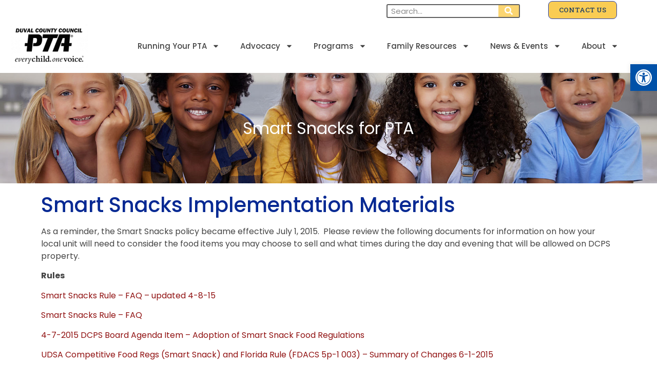

--- FILE ---
content_type: text/html; charset=UTF-8
request_url: https://dccpta.org/health-safety-chair
body_size: 18681
content:
<!doctype html>
<html lang="en-US">
<head>
	<meta charset="UTF-8">
	<meta name="viewport" content="width=device-width, initial-scale=1">
	<link rel="profile" href="https://gmpg.org/xfn/11">
	<title>Smart Snacks for PTA &#8211; DCCPTA 2023</title>
<meta name='robots' content='max-image-preview:large' />
<link rel="alternate" type="application/rss+xml" title="DCCPTA 2023 &raquo; Feed" href="https://dccpta.org/feed" />
<link rel="alternate" type="application/rss+xml" title="DCCPTA 2023 &raquo; Comments Feed" href="https://dccpta.org/comments/feed" />
<link rel="alternate" title="oEmbed (JSON)" type="application/json+oembed" href="https://dccpta.org/wp-json/oembed/1.0/embed?url=https%3A%2F%2Fdccpta.org%2Fhealth-safety-chair" />
<link rel="alternate" title="oEmbed (XML)" type="text/xml+oembed" href="https://dccpta.org/wp-json/oembed/1.0/embed?url=https%3A%2F%2Fdccpta.org%2Fhealth-safety-chair&#038;format=xml" />
<style id='wp-img-auto-sizes-contain-inline-css'>
img:is([sizes=auto i],[sizes^="auto," i]){contain-intrinsic-size:3000px 1500px}
/*# sourceURL=wp-img-auto-sizes-contain-inline-css */
</style>
<link rel='stylesheet' id='formidable-css' href='https://dccpta.org/wp-content/plugins/formidable/css/formidableforms.css?ver=1132258' media='all' />
<style id='wp-emoji-styles-inline-css'>

	img.wp-smiley, img.emoji {
		display: inline !important;
		border: none !important;
		box-shadow: none !important;
		height: 1em !important;
		width: 1em !important;
		margin: 0 0.07em !important;
		vertical-align: -0.1em !important;
		background: none !important;
		padding: 0 !important;
	}
/*# sourceURL=wp-emoji-styles-inline-css */
</style>
<link rel='stylesheet' id='wp-block-library-css' href='https://dccpta.org/wp-includes/css/dist/block-library/style.min.css?ver=a47766ec2a5a539df4e20e39c08b3a6d' media='all' />
<style id='global-styles-inline-css'>
:root{--wp--preset--aspect-ratio--square: 1;--wp--preset--aspect-ratio--4-3: 4/3;--wp--preset--aspect-ratio--3-4: 3/4;--wp--preset--aspect-ratio--3-2: 3/2;--wp--preset--aspect-ratio--2-3: 2/3;--wp--preset--aspect-ratio--16-9: 16/9;--wp--preset--aspect-ratio--9-16: 9/16;--wp--preset--color--black: #000000;--wp--preset--color--cyan-bluish-gray: #abb8c3;--wp--preset--color--white: #ffffff;--wp--preset--color--pale-pink: #f78da7;--wp--preset--color--vivid-red: #cf2e2e;--wp--preset--color--luminous-vivid-orange: #ff6900;--wp--preset--color--luminous-vivid-amber: #fcb900;--wp--preset--color--light-green-cyan: #7bdcb5;--wp--preset--color--vivid-green-cyan: #00d084;--wp--preset--color--pale-cyan-blue: #8ed1fc;--wp--preset--color--vivid-cyan-blue: #0693e3;--wp--preset--color--vivid-purple: #9b51e0;--wp--preset--gradient--vivid-cyan-blue-to-vivid-purple: linear-gradient(135deg,rgb(6,147,227) 0%,rgb(155,81,224) 100%);--wp--preset--gradient--light-green-cyan-to-vivid-green-cyan: linear-gradient(135deg,rgb(122,220,180) 0%,rgb(0,208,130) 100%);--wp--preset--gradient--luminous-vivid-amber-to-luminous-vivid-orange: linear-gradient(135deg,rgb(252,185,0) 0%,rgb(255,105,0) 100%);--wp--preset--gradient--luminous-vivid-orange-to-vivid-red: linear-gradient(135deg,rgb(255,105,0) 0%,rgb(207,46,46) 100%);--wp--preset--gradient--very-light-gray-to-cyan-bluish-gray: linear-gradient(135deg,rgb(238,238,238) 0%,rgb(169,184,195) 100%);--wp--preset--gradient--cool-to-warm-spectrum: linear-gradient(135deg,rgb(74,234,220) 0%,rgb(151,120,209) 20%,rgb(207,42,186) 40%,rgb(238,44,130) 60%,rgb(251,105,98) 80%,rgb(254,248,76) 100%);--wp--preset--gradient--blush-light-purple: linear-gradient(135deg,rgb(255,206,236) 0%,rgb(152,150,240) 100%);--wp--preset--gradient--blush-bordeaux: linear-gradient(135deg,rgb(254,205,165) 0%,rgb(254,45,45) 50%,rgb(107,0,62) 100%);--wp--preset--gradient--luminous-dusk: linear-gradient(135deg,rgb(255,203,112) 0%,rgb(199,81,192) 50%,rgb(65,88,208) 100%);--wp--preset--gradient--pale-ocean: linear-gradient(135deg,rgb(255,245,203) 0%,rgb(182,227,212) 50%,rgb(51,167,181) 100%);--wp--preset--gradient--electric-grass: linear-gradient(135deg,rgb(202,248,128) 0%,rgb(113,206,126) 100%);--wp--preset--gradient--midnight: linear-gradient(135deg,rgb(2,3,129) 0%,rgb(40,116,252) 100%);--wp--preset--font-size--small: 13px;--wp--preset--font-size--medium: 20px;--wp--preset--font-size--large: 36px;--wp--preset--font-size--x-large: 42px;--wp--preset--spacing--20: 0.44rem;--wp--preset--spacing--30: 0.67rem;--wp--preset--spacing--40: 1rem;--wp--preset--spacing--50: 1.5rem;--wp--preset--spacing--60: 2.25rem;--wp--preset--spacing--70: 3.38rem;--wp--preset--spacing--80: 5.06rem;--wp--preset--shadow--natural: 6px 6px 9px rgba(0, 0, 0, 0.2);--wp--preset--shadow--deep: 12px 12px 50px rgba(0, 0, 0, 0.4);--wp--preset--shadow--sharp: 6px 6px 0px rgba(0, 0, 0, 0.2);--wp--preset--shadow--outlined: 6px 6px 0px -3px rgb(255, 255, 255), 6px 6px rgb(0, 0, 0);--wp--preset--shadow--crisp: 6px 6px 0px rgb(0, 0, 0);}:root { --wp--style--global--content-size: 800px;--wp--style--global--wide-size: 1200px; }:where(body) { margin: 0; }.wp-site-blocks > .alignleft { float: left; margin-right: 2em; }.wp-site-blocks > .alignright { float: right; margin-left: 2em; }.wp-site-blocks > .aligncenter { justify-content: center; margin-left: auto; margin-right: auto; }:where(.wp-site-blocks) > * { margin-block-start: 24px; margin-block-end: 0; }:where(.wp-site-blocks) > :first-child { margin-block-start: 0; }:where(.wp-site-blocks) > :last-child { margin-block-end: 0; }:root { --wp--style--block-gap: 24px; }:root :where(.is-layout-flow) > :first-child{margin-block-start: 0;}:root :where(.is-layout-flow) > :last-child{margin-block-end: 0;}:root :where(.is-layout-flow) > *{margin-block-start: 24px;margin-block-end: 0;}:root :where(.is-layout-constrained) > :first-child{margin-block-start: 0;}:root :where(.is-layout-constrained) > :last-child{margin-block-end: 0;}:root :where(.is-layout-constrained) > *{margin-block-start: 24px;margin-block-end: 0;}:root :where(.is-layout-flex){gap: 24px;}:root :where(.is-layout-grid){gap: 24px;}.is-layout-flow > .alignleft{float: left;margin-inline-start: 0;margin-inline-end: 2em;}.is-layout-flow > .alignright{float: right;margin-inline-start: 2em;margin-inline-end: 0;}.is-layout-flow > .aligncenter{margin-left: auto !important;margin-right: auto !important;}.is-layout-constrained > .alignleft{float: left;margin-inline-start: 0;margin-inline-end: 2em;}.is-layout-constrained > .alignright{float: right;margin-inline-start: 2em;margin-inline-end: 0;}.is-layout-constrained > .aligncenter{margin-left: auto !important;margin-right: auto !important;}.is-layout-constrained > :where(:not(.alignleft):not(.alignright):not(.alignfull)){max-width: var(--wp--style--global--content-size);margin-left: auto !important;margin-right: auto !important;}.is-layout-constrained > .alignwide{max-width: var(--wp--style--global--wide-size);}body .is-layout-flex{display: flex;}.is-layout-flex{flex-wrap: wrap;align-items: center;}.is-layout-flex > :is(*, div){margin: 0;}body .is-layout-grid{display: grid;}.is-layout-grid > :is(*, div){margin: 0;}body{padding-top: 0px;padding-right: 0px;padding-bottom: 0px;padding-left: 0px;}a:where(:not(.wp-element-button)){text-decoration: underline;}:root :where(.wp-element-button, .wp-block-button__link){background-color: #32373c;border-width: 0;color: #fff;font-family: inherit;font-size: inherit;font-style: inherit;font-weight: inherit;letter-spacing: inherit;line-height: inherit;padding-top: calc(0.667em + 2px);padding-right: calc(1.333em + 2px);padding-bottom: calc(0.667em + 2px);padding-left: calc(1.333em + 2px);text-decoration: none;text-transform: inherit;}.has-black-color{color: var(--wp--preset--color--black) !important;}.has-cyan-bluish-gray-color{color: var(--wp--preset--color--cyan-bluish-gray) !important;}.has-white-color{color: var(--wp--preset--color--white) !important;}.has-pale-pink-color{color: var(--wp--preset--color--pale-pink) !important;}.has-vivid-red-color{color: var(--wp--preset--color--vivid-red) !important;}.has-luminous-vivid-orange-color{color: var(--wp--preset--color--luminous-vivid-orange) !important;}.has-luminous-vivid-amber-color{color: var(--wp--preset--color--luminous-vivid-amber) !important;}.has-light-green-cyan-color{color: var(--wp--preset--color--light-green-cyan) !important;}.has-vivid-green-cyan-color{color: var(--wp--preset--color--vivid-green-cyan) !important;}.has-pale-cyan-blue-color{color: var(--wp--preset--color--pale-cyan-blue) !important;}.has-vivid-cyan-blue-color{color: var(--wp--preset--color--vivid-cyan-blue) !important;}.has-vivid-purple-color{color: var(--wp--preset--color--vivid-purple) !important;}.has-black-background-color{background-color: var(--wp--preset--color--black) !important;}.has-cyan-bluish-gray-background-color{background-color: var(--wp--preset--color--cyan-bluish-gray) !important;}.has-white-background-color{background-color: var(--wp--preset--color--white) !important;}.has-pale-pink-background-color{background-color: var(--wp--preset--color--pale-pink) !important;}.has-vivid-red-background-color{background-color: var(--wp--preset--color--vivid-red) !important;}.has-luminous-vivid-orange-background-color{background-color: var(--wp--preset--color--luminous-vivid-orange) !important;}.has-luminous-vivid-amber-background-color{background-color: var(--wp--preset--color--luminous-vivid-amber) !important;}.has-light-green-cyan-background-color{background-color: var(--wp--preset--color--light-green-cyan) !important;}.has-vivid-green-cyan-background-color{background-color: var(--wp--preset--color--vivid-green-cyan) !important;}.has-pale-cyan-blue-background-color{background-color: var(--wp--preset--color--pale-cyan-blue) !important;}.has-vivid-cyan-blue-background-color{background-color: var(--wp--preset--color--vivid-cyan-blue) !important;}.has-vivid-purple-background-color{background-color: var(--wp--preset--color--vivid-purple) !important;}.has-black-border-color{border-color: var(--wp--preset--color--black) !important;}.has-cyan-bluish-gray-border-color{border-color: var(--wp--preset--color--cyan-bluish-gray) !important;}.has-white-border-color{border-color: var(--wp--preset--color--white) !important;}.has-pale-pink-border-color{border-color: var(--wp--preset--color--pale-pink) !important;}.has-vivid-red-border-color{border-color: var(--wp--preset--color--vivid-red) !important;}.has-luminous-vivid-orange-border-color{border-color: var(--wp--preset--color--luminous-vivid-orange) !important;}.has-luminous-vivid-amber-border-color{border-color: var(--wp--preset--color--luminous-vivid-amber) !important;}.has-light-green-cyan-border-color{border-color: var(--wp--preset--color--light-green-cyan) !important;}.has-vivid-green-cyan-border-color{border-color: var(--wp--preset--color--vivid-green-cyan) !important;}.has-pale-cyan-blue-border-color{border-color: var(--wp--preset--color--pale-cyan-blue) !important;}.has-vivid-cyan-blue-border-color{border-color: var(--wp--preset--color--vivid-cyan-blue) !important;}.has-vivid-purple-border-color{border-color: var(--wp--preset--color--vivid-purple) !important;}.has-vivid-cyan-blue-to-vivid-purple-gradient-background{background: var(--wp--preset--gradient--vivid-cyan-blue-to-vivid-purple) !important;}.has-light-green-cyan-to-vivid-green-cyan-gradient-background{background: var(--wp--preset--gradient--light-green-cyan-to-vivid-green-cyan) !important;}.has-luminous-vivid-amber-to-luminous-vivid-orange-gradient-background{background: var(--wp--preset--gradient--luminous-vivid-amber-to-luminous-vivid-orange) !important;}.has-luminous-vivid-orange-to-vivid-red-gradient-background{background: var(--wp--preset--gradient--luminous-vivid-orange-to-vivid-red) !important;}.has-very-light-gray-to-cyan-bluish-gray-gradient-background{background: var(--wp--preset--gradient--very-light-gray-to-cyan-bluish-gray) !important;}.has-cool-to-warm-spectrum-gradient-background{background: var(--wp--preset--gradient--cool-to-warm-spectrum) !important;}.has-blush-light-purple-gradient-background{background: var(--wp--preset--gradient--blush-light-purple) !important;}.has-blush-bordeaux-gradient-background{background: var(--wp--preset--gradient--blush-bordeaux) !important;}.has-luminous-dusk-gradient-background{background: var(--wp--preset--gradient--luminous-dusk) !important;}.has-pale-ocean-gradient-background{background: var(--wp--preset--gradient--pale-ocean) !important;}.has-electric-grass-gradient-background{background: var(--wp--preset--gradient--electric-grass) !important;}.has-midnight-gradient-background{background: var(--wp--preset--gradient--midnight) !important;}.has-small-font-size{font-size: var(--wp--preset--font-size--small) !important;}.has-medium-font-size{font-size: var(--wp--preset--font-size--medium) !important;}.has-large-font-size{font-size: var(--wp--preset--font-size--large) !important;}.has-x-large-font-size{font-size: var(--wp--preset--font-size--x-large) !important;}
/*# sourceURL=global-styles-inline-css */
</style>

<link rel='stylesheet' id='pojo-a11y-css' href='https://dccpta.org/wp-content/plugins/pojo-accessibility/modules/legacy/assets/css/style.min.css?ver=1.0.0' media='all' />
<link rel='stylesheet' id='hello-elementor-css' href='https://dccpta.org/wp-content/themes/hello-elementor/style.min.css?ver=3.3.0' media='all' />
<link rel='stylesheet' id='hello-elementor-theme-style-css' href='https://dccpta.org/wp-content/themes/hello-elementor/theme.min.css?ver=3.3.0' media='all' />
<link rel='stylesheet' id='hello-elementor-header-footer-css' href='https://dccpta.org/wp-content/themes/hello-elementor/header-footer.min.css?ver=3.3.0' media='all' />
<link rel='stylesheet' id='elementor-frontend-css' href='https://dccpta.org/wp-content/plugins/elementor/assets/css/frontend.min.css?ver=3.27.4' media='all' />
<link rel='stylesheet' id='elementor-post-10032-css' href='https://dccpta.org/wp-content/uploads/elementor/css/post-10032.css?ver=1739464895' media='all' />
<link rel='stylesheet' id='widget-search-form-css' href='https://dccpta.org/wp-content/plugins/elementor-pro/assets/css/widget-search-form.min.css?ver=3.27.0' media='all' />
<link rel='stylesheet' id='widget-image-css' href='https://dccpta.org/wp-content/plugins/elementor/assets/css/widget-image.min.css?ver=3.27.4' media='all' />
<link rel='stylesheet' id='widget-nav-menu-css' href='https://dccpta.org/wp-content/plugins/elementor-pro/assets/css/widget-nav-menu.min.css?ver=3.27.0' media='all' />
<link rel='stylesheet' id='widget-text-editor-css' href='https://dccpta.org/wp-content/plugins/elementor/assets/css/widget-text-editor.min.css?ver=3.27.4' media='all' />
<link rel='stylesheet' id='widget-heading-css' href='https://dccpta.org/wp-content/plugins/elementor/assets/css/widget-heading.min.css?ver=3.27.4' media='all' />
<link rel='stylesheet' id='elementor-post-10059-css' href='https://dccpta.org/wp-content/uploads/elementor/css/post-10059.css?ver=1739464895' media='all' />
<link rel='stylesheet' id='elementor-post-10057-css' href='https://dccpta.org/wp-content/uploads/elementor/css/post-10057.css?ver=1739464895' media='all' />
<link rel='stylesheet' id='elementor-post-10036-css' href='https://dccpta.org/wp-content/uploads/elementor/css/post-10036.css?ver=1739465979' media='all' />
<link rel='stylesheet' id='google-fonts-1-css' href='https://fonts.googleapis.com/css?family=Poppins%3A100%2C100italic%2C200%2C200italic%2C300%2C300italic%2C400%2C400italic%2C500%2C500italic%2C600%2C600italic%2C700%2C700italic%2C800%2C800italic%2C900%2C900italic%7CRoboto+Slab%3A100%2C100italic%2C200%2C200italic%2C300%2C300italic%2C400%2C400italic%2C500%2C500italic%2C600%2C600italic%2C700%2C700italic%2C800%2C800italic%2C900%2C900italic&#038;display=swap&#038;ver=a47766ec2a5a539df4e20e39c08b3a6d' media='all' />
<link rel="preconnect" href="https://fonts.gstatic.com/" crossorigin><script src="https://dccpta.org/wp-includes/js/jquery/jquery.min.js?ver=3.7.1" id="jquery-core-js"></script>
<script src="https://dccpta.org/wp-includes/js/jquery/jquery-migrate.min.js?ver=3.4.1" id="jquery-migrate-js"></script>
<link rel="https://api.w.org/" href="https://dccpta.org/wp-json/" /><link rel="alternate" title="JSON" type="application/json" href="https://dccpta.org/wp-json/wp/v2/posts/4327" /><link rel="EditURI" type="application/rsd+xml" title="RSD" href="https://dccpta.org/xmlrpc.php?rsd" />

<link rel="canonical" href="https://dccpta.org/health-safety-chair" />
<link rel='shortlink' href='https://dccpta.org/?p=4327' />
<script>document.documentElement.className += " js";</script>
<style type="text/css">
#pojo-a11y-toolbar .pojo-a11y-toolbar-toggle a{ background-color: #0051a8;	color: #ffffff;}
#pojo-a11y-toolbar .pojo-a11y-toolbar-overlay, #pojo-a11y-toolbar .pojo-a11y-toolbar-overlay ul.pojo-a11y-toolbar-items.pojo-a11y-links{ border-color: #0051a8;}
body.pojo-a11y-focusable a:focus{ outline-style: solid !important;	outline-width: 1px !important;	outline-color: #FF0000 !important;}
#pojo-a11y-toolbar{ top: 125px !important;}
#pojo-a11y-toolbar .pojo-a11y-toolbar-overlay{ background-color: #ffffff;}
#pojo-a11y-toolbar .pojo-a11y-toolbar-overlay ul.pojo-a11y-toolbar-items li.pojo-a11y-toolbar-item a, #pojo-a11y-toolbar .pojo-a11y-toolbar-overlay p.pojo-a11y-toolbar-title{ color: #333333;}
#pojo-a11y-toolbar .pojo-a11y-toolbar-overlay ul.pojo-a11y-toolbar-items li.pojo-a11y-toolbar-item a.active{ background-color: #0051a8;	color: #ffffff;}
@media (max-width: 767px) { #pojo-a11y-toolbar { top: 100px !important; } }</style><meta name="generator" content="Elementor 3.27.4; features: e_font_icon_svg, additional_custom_breakpoints; settings: css_print_method-external, google_font-enabled, font_display-swap">
			<style>
				.e-con.e-parent:nth-of-type(n+4):not(.e-lazyloaded):not(.e-no-lazyload),
				.e-con.e-parent:nth-of-type(n+4):not(.e-lazyloaded):not(.e-no-lazyload) * {
					background-image: none !important;
				}
				@media screen and (max-height: 1024px) {
					.e-con.e-parent:nth-of-type(n+3):not(.e-lazyloaded):not(.e-no-lazyload),
					.e-con.e-parent:nth-of-type(n+3):not(.e-lazyloaded):not(.e-no-lazyload) * {
						background-image: none !important;
					}
				}
				@media screen and (max-height: 640px) {
					.e-con.e-parent:nth-of-type(n+2):not(.e-lazyloaded):not(.e-no-lazyload),
					.e-con.e-parent:nth-of-type(n+2):not(.e-lazyloaded):not(.e-no-lazyload) * {
						background-image: none !important;
					}
				}
			</style>
			<link rel="icon" href="https://dccpta.org/wp-content/uploads/2025/07/cropped-Logo-A-clear-UNITED-FOR-STUDENTS-32x32.png" sizes="32x32" />
<link rel="icon" href="https://dccpta.org/wp-content/uploads/2025/07/cropped-Logo-A-clear-UNITED-FOR-STUDENTS-192x192.png" sizes="192x192" />
<link rel="apple-touch-icon" href="https://dccpta.org/wp-content/uploads/2025/07/cropped-Logo-A-clear-UNITED-FOR-STUDENTS-180x180.png" />
<meta name="msapplication-TileImage" content="https://dccpta.org/wp-content/uploads/2025/07/cropped-Logo-A-clear-UNITED-FOR-STUDENTS-270x270.png" />
</head>
<body class="wp-singular post-template-default single single-post postid-4327 single-format-standard wp-custom-logo wp-embed-responsive wp-theme-hello-elementor theme-default elementor-default elementor-kit-10032 elementor-page-10036">


<a class="skip-link screen-reader-text" href="#content">Skip to content</a>

		<div data-elementor-type="header" data-elementor-id="10059" class="elementor elementor-10059 elementor-location-header" data-elementor-post-type="elementor_library">
					<header class="elementor-section elementor-top-section elementor-element elementor-element-1aaa32d3 elementor-section-boxed elementor-section-height-default elementor-section-height-default" data-id="1aaa32d3" data-element_type="section">
						<div class="elementor-container elementor-column-gap-no">
					<div class="elementor-column elementor-col-33 elementor-top-column elementor-element elementor-element-2c6323e4" data-id="2c6323e4" data-element_type="column">
			<div class="elementor-widget-wrap">
							</div>
		</div>
				<div class="elementor-column elementor-col-33 elementor-top-column elementor-element elementor-element-445353b4" data-id="445353b4" data-element_type="column">
			<div class="elementor-widget-wrap elementor-element-populated">
						<div class="elementor-element elementor-element-47d98e69 elementor-widget__width-initial elementor-search-form--skin-classic elementor-search-form--button-type-icon elementor-search-form--icon-search elementor-widget elementor-widget-search-form" data-id="47d98e69" data-element_type="widget" data-settings="{&quot;skin&quot;:&quot;classic&quot;}" data-widget_type="search-form.default">
				<div class="elementor-widget-container">
							<search role="search">
			<form class="elementor-search-form" action="https://dccpta.org" method="get">
												<div class="elementor-search-form__container">
					<label class="elementor-screen-only" for="elementor-search-form-47d98e69">Search</label>

					
					<input id="elementor-search-form-47d98e69" placeholder="Search..." class="elementor-search-form__input" type="search" name="s" value="">
					
											<button class="elementor-search-form__submit" type="submit" aria-label="Search">
															<div class="e-font-icon-svg-container"><svg class="fa fa-search e-font-icon-svg e-fas-search" viewBox="0 0 512 512" xmlns="http://www.w3.org/2000/svg"><path d="M505 442.7L405.3 343c-4.5-4.5-10.6-7-17-7H372c27.6-35.3 44-79.7 44-128C416 93.1 322.9 0 208 0S0 93.1 0 208s93.1 208 208 208c48.3 0 92.7-16.4 128-44v16.3c0 6.4 2.5 12.5 7 17l99.7 99.7c9.4 9.4 24.6 9.4 33.9 0l28.3-28.3c9.4-9.4 9.4-24.6.1-34zM208 336c-70.7 0-128-57.2-128-128 0-70.7 57.2-128 128-128 70.7 0 128 57.2 128 128 0 70.7-57.2 128-128 128z"></path></svg></div>													</button>
					
									</div>
			</form>
		</search>
						</div>
				</div>
					</div>
		</div>
				<div class="elementor-column elementor-col-33 elementor-top-column elementor-element elementor-element-6f2ce79d" data-id="6f2ce79d" data-element_type="column">
			<div class="elementor-widget-wrap elementor-element-populated">
						<div class="elementor-element elementor-element-6cf73ae elementor-align-right elementor-widget__width-initial elementor-widget elementor-widget-button" data-id="6cf73ae" data-element_type="widget" data-widget_type="button.default">
				<div class="elementor-widget-container">
									<div class="elementor-button-wrapper">
					<a class="elementor-button elementor-button-link elementor-size-xs" href="/contact-us/">
						<span class="elementor-button-content-wrapper">
									<span class="elementor-button-text">CONTACT US</span>
					</span>
					</a>
				</div>
								</div>
				</div>
					</div>
		</div>
					</div>
		</header>
				<nav class="elementor-section elementor-top-section elementor-element elementor-element-3213747 elementor-section-full_width elementor-section-height-default elementor-section-height-default" data-id="3213747" data-element_type="section">
						<div class="elementor-container elementor-column-gap-default">
					<div class="elementor-column elementor-col-50 elementor-top-column elementor-element elementor-element-26e6fefd" data-id="26e6fefd" data-element_type="column">
			<div class="elementor-widget-wrap elementor-element-populated">
						<div class="elementor-element elementor-element-2e939d4e elementor-widget__width-initial elementor-widget elementor-widget-theme-site-logo elementor-widget-image" data-id="2e939d4e" data-element_type="widget" data-widget_type="theme-site-logo.default">
				<div class="elementor-widget-container">
											<a href="https://dccpta.org">
			<img src="https://dccpta.org/wp-content/uploads/elementor/thumbs/dcclogo_tagsm1-qigglv47i066utdgetcneaedvffszw4w8tcu4c9m8i.png" title="dcclogo_tagsm1.png" alt="dcclogo_tagsm1.png" loading="lazy" />				</a>
											</div>
				</div>
					</div>
		</div>
				<div class="elementor-column elementor-col-50 elementor-top-column elementor-element elementor-element-27095d4b" data-id="27095d4b" data-element_type="column">
			<div class="elementor-widget-wrap elementor-element-populated">
						<div class="elementor-element elementor-element-3c3db79d elementor-nav-menu__align-center elementor-nav-menu--dropdown-tablet elementor-nav-menu__text-align-aside elementor-nav-menu--toggle elementor-nav-menu--burger elementor-widget elementor-widget-nav-menu" data-id="3c3db79d" data-element_type="widget" data-settings="{&quot;layout&quot;:&quot;horizontal&quot;,&quot;submenu_icon&quot;:{&quot;value&quot;:&quot;&lt;svg class=\&quot;e-font-icon-svg e-fas-caret-down\&quot; viewBox=\&quot;0 0 320 512\&quot; xmlns=\&quot;http:\/\/www.w3.org\/2000\/svg\&quot;&gt;&lt;path d=\&quot;M31.3 192h257.3c17.8 0 26.7 21.5 14.1 34.1L174.1 354.8c-7.8 7.8-20.5 7.8-28.3 0L17.2 226.1C4.6 213.5 13.5 192 31.3 192z\&quot;&gt;&lt;\/path&gt;&lt;\/svg&gt;&quot;,&quot;library&quot;:&quot;fa-solid&quot;},&quot;toggle&quot;:&quot;burger&quot;}" data-widget_type="nav-menu.default">
				<div class="elementor-widget-container">
								<nav aria-label="Menu" class="elementor-nav-menu--main elementor-nav-menu__container elementor-nav-menu--layout-horizontal e--pointer-underline e--animation-fade">
				<ul id="menu-1-3c3db79d" class="elementor-nav-menu"><li class="menu-item menu-item-type-custom menu-item-object-custom menu-item-has-children menu-item-10249"><a class="elementor-item">Running Your PTA</a>
<ul class="sub-menu elementor-nav-menu--dropdown">
	<li class="menu-item menu-item-type-post_type menu-item-object-page menu-item-10096"><a href="https://dccpta.org/running-your-pta/bylaws-and-standing-rules" class="elementor-sub-item">Bylaws and Standing Rules</a></li>
	<li class="menu-item menu-item-type-post_type menu-item-object-page menu-item-10097"><a href="https://dccpta.org/running-your-pta/communications" class="elementor-sub-item">Communications</a></li>
	<li class="menu-item menu-item-type-post_type menu-item-object-page menu-item-10099"><a href="https://dccpta.org/running-your-pta/local-unit-compliance" class="elementor-sub-item">Local Unit Compliance</a></li>
	<li class="menu-item menu-item-type-post_type menu-item-object-page menu-item-10100"><a href="https://dccpta.org/running-your-pta/membership" class="elementor-sub-item">Membership</a></li>
	<li class="menu-item menu-item-type-post_type menu-item-object-page menu-item-10101"><a href="https://dccpta.org/running-your-pta/presidents-resources" class="elementor-sub-item">Presidents’ Resources</a></li>
	<li class="menu-item menu-item-type-post_type menu-item-object-page menu-item-10102"><a href="https://dccpta.org/running-your-pta/programs" class="elementor-sub-item">Programs</a></li>
	<li class="menu-item menu-item-type-post_type menu-item-object-page menu-item-10103"><a href="https://dccpta.org/running-your-pta/treasurer-information" class="elementor-sub-item">Treasurers’ Information</a></li>
</ul>
</li>
<li class="menu-item menu-item-type-post_type menu-item-object-page menu-item-has-children menu-item-10104"><a href="https://dccpta.org/advocacy" class="elementor-item">Advocacy</a>
<ul class="sub-menu elementor-nav-menu--dropdown">
	<li class="menu-item menu-item-type-post_type menu-item-object-page menu-item-10105"><a href="https://dccpta.org/advocacy/advocacy-resources" class="elementor-sub-item">Advocacy Resources</a></li>
	<li class="menu-item menu-item-type-post_type menu-item-object-page menu-item-10106"><a href="https://dccpta.org/advocacy/contact-decision-makers" class="elementor-sub-item">Contact Decision Makers</a></li>
</ul>
</li>
<li class="menu-item menu-item-type-custom menu-item-object-custom menu-item-has-children menu-item-10209"><a class="elementor-item">Programs</a>
<ul class="sub-menu elementor-nav-menu--dropdown">
	<li class="menu-item menu-item-type-post_type menu-item-object-page menu-item-10112"><a href="https://dccpta.org/reflections" class="elementor-sub-item">Reflections</a></li>
	<li class="menu-item menu-item-type-post_type menu-item-object-page menu-item-10108"><a href="https://dccpta.org/awards" class="elementor-sub-item">Awards Info &#038; Forms</a></li>
	<li class="menu-item menu-item-type-post_type menu-item-object-page menu-item-10109"><a href="https://dccpta.org/founders-day" class="elementor-sub-item">Founders Day</a></li>
	<li class="menu-item menu-item-type-post_type menu-item-object-page menu-item-10110"><a href="https://dccpta.org/health-safety" class="elementor-sub-item">Health &#038; Safety</a></li>
	<li class="menu-item menu-item-type-post_type menu-item-object-page menu-item-10111"><a href="https://dccpta.org/presidents-principals-luncheon" class="elementor-sub-item">Presidents’ &#038; Principals’ Luncheon and Vendor Fair</a></li>
	<li class="menu-item menu-item-type-post_type menu-item-object-page menu-item-10113"><a href="https://dccpta.org/scholarships-grants" class="elementor-sub-item">Scholarships &#038; Grants</a></li>
	<li class="menu-item menu-item-type-post_type menu-item-object-page menu-item-10114"><a href="https://dccpta.org/student-leadership-academy-program" class="elementor-sub-item">Student Leadership Academy</a></li>
	<li class="menu-item menu-item-type-post_type menu-item-object-page menu-item-10115"><a href="https://dccpta.org/vision-screening" class="elementor-sub-item">Vision Screening</a></li>
</ul>
</li>
<li class="menu-item menu-item-type-post_type menu-item-object-page menu-item-has-children menu-item-10116"><a href="https://dccpta.org/resources-for-families" class="elementor-item">Family Resources</a>
<ul class="sub-menu elementor-nav-menu--dropdown">
	<li class="menu-item menu-item-type-post_type menu-item-object-page menu-item-10120"><a href="https://dccpta.org/resources-for-families/pta-member-benefits-business-partners" class="elementor-sub-item">PTA Member Benefits</a></li>
	<li class="menu-item menu-item-type-post_type menu-item-object-page menu-item-10117"><a href="https://dccpta.org/resources-for-families/dccpta-business-partners" class="elementor-sub-item">Business Partners</a></li>
	<li class="menu-item menu-item-type-post_type menu-item-object-page menu-item-10119"><a href="https://dccpta.org/resources-for-families/military-family-life-counselors-resource" class="elementor-sub-item">Military Family Life Counselors Resource</a></li>
	<li class="menu-item menu-item-type-post_type menu-item-object-page menu-item-10121"><a href="https://dccpta.org/resources-for-families/resources" class="elementor-sub-item">Links to Relevant Resources</a></li>
	<li class="menu-item menu-item-type-post_type menu-item-object-page menu-item-10118"><a href="https://dccpta.org/resources-for-families/educational-resources" class="elementor-sub-item">Helpful Links</a></li>
</ul>
</li>
<li class="menu-item menu-item-type-post_type menu-item-object-page menu-item-has-children menu-item-10122"><a href="https://dccpta.org/events-calendars" class="elementor-item">News &#038; Events</a>
<ul class="sub-menu elementor-nav-menu--dropdown">
	<li class="menu-item menu-item-type-post_type menu-item-object-page current_page_parent menu-item-10126"><a href="https://dccpta.org/blog" class="elementor-sub-item">Blog</a></li>
	<li class="menu-item menu-item-type-custom menu-item-object-custom menu-item-10124"><a href="/events/" class="elementor-sub-item">Calendar</a></li>
	<li class="menu-item menu-item-type-post_type menu-item-object-page menu-item-10123"><a href="https://dccpta.org/newsletter" class="elementor-sub-item">Newsletters</a></li>
</ul>
</li>
<li class="menu-item menu-item-type-post_type menu-item-object-page menu-item-has-children menu-item-10127"><a href="https://dccpta.org/about" class="elementor-item">About</a>
<ul class="sub-menu elementor-nav-menu--dropdown">
	<li class="menu-item menu-item-type-post_type menu-item-object-page menu-item-10250"><a href="https://dccpta.org/resources-for-families/dccpta-business-partners" class="elementor-sub-item">Business Partners</a></li>
	<li class="menu-item menu-item-type-post_type menu-item-object-page menu-item-10128"><a href="https://dccpta.org/contact-us" class="elementor-sub-item">Contact</a></li>
</ul>
</li>
</ul>			</nav>
					<div class="elementor-menu-toggle" role="button" tabindex="0" aria-label="Menu Toggle" aria-expanded="false">
			<svg aria-hidden="true" role="presentation" class="elementor-menu-toggle__icon--open e-font-icon-svg e-eicon-menu-bar" viewBox="0 0 1000 1000" xmlns="http://www.w3.org/2000/svg"><path d="M104 333H896C929 333 958 304 958 271S929 208 896 208H104C71 208 42 237 42 271S71 333 104 333ZM104 583H896C929 583 958 554 958 521S929 458 896 458H104C71 458 42 487 42 521S71 583 104 583ZM104 833H896C929 833 958 804 958 771S929 708 896 708H104C71 708 42 737 42 771S71 833 104 833Z"></path></svg><svg aria-hidden="true" role="presentation" class="elementor-menu-toggle__icon--close e-font-icon-svg e-eicon-close" viewBox="0 0 1000 1000" xmlns="http://www.w3.org/2000/svg"><path d="M742 167L500 408 258 167C246 154 233 150 217 150 196 150 179 158 167 167 154 179 150 196 150 212 150 229 154 242 171 254L408 500 167 742C138 771 138 800 167 829 196 858 225 858 254 829L496 587 738 829C750 842 767 846 783 846 800 846 817 842 829 829 842 817 846 804 846 783 846 767 842 750 829 737L588 500 833 258C863 229 863 200 833 171 804 137 775 137 742 167Z"></path></svg>		</div>
					<nav class="elementor-nav-menu--dropdown elementor-nav-menu__container" aria-hidden="true">
				<ul id="menu-2-3c3db79d" class="elementor-nav-menu"><li class="menu-item menu-item-type-custom menu-item-object-custom menu-item-has-children menu-item-10249"><a class="elementor-item" tabindex="-1">Running Your PTA</a>
<ul class="sub-menu elementor-nav-menu--dropdown">
	<li class="menu-item menu-item-type-post_type menu-item-object-page menu-item-10096"><a href="https://dccpta.org/running-your-pta/bylaws-and-standing-rules" class="elementor-sub-item" tabindex="-1">Bylaws and Standing Rules</a></li>
	<li class="menu-item menu-item-type-post_type menu-item-object-page menu-item-10097"><a href="https://dccpta.org/running-your-pta/communications" class="elementor-sub-item" tabindex="-1">Communications</a></li>
	<li class="menu-item menu-item-type-post_type menu-item-object-page menu-item-10099"><a href="https://dccpta.org/running-your-pta/local-unit-compliance" class="elementor-sub-item" tabindex="-1">Local Unit Compliance</a></li>
	<li class="menu-item menu-item-type-post_type menu-item-object-page menu-item-10100"><a href="https://dccpta.org/running-your-pta/membership" class="elementor-sub-item" tabindex="-1">Membership</a></li>
	<li class="menu-item menu-item-type-post_type menu-item-object-page menu-item-10101"><a href="https://dccpta.org/running-your-pta/presidents-resources" class="elementor-sub-item" tabindex="-1">Presidents’ Resources</a></li>
	<li class="menu-item menu-item-type-post_type menu-item-object-page menu-item-10102"><a href="https://dccpta.org/running-your-pta/programs" class="elementor-sub-item" tabindex="-1">Programs</a></li>
	<li class="menu-item menu-item-type-post_type menu-item-object-page menu-item-10103"><a href="https://dccpta.org/running-your-pta/treasurer-information" class="elementor-sub-item" tabindex="-1">Treasurers’ Information</a></li>
</ul>
</li>
<li class="menu-item menu-item-type-post_type menu-item-object-page menu-item-has-children menu-item-10104"><a href="https://dccpta.org/advocacy" class="elementor-item" tabindex="-1">Advocacy</a>
<ul class="sub-menu elementor-nav-menu--dropdown">
	<li class="menu-item menu-item-type-post_type menu-item-object-page menu-item-10105"><a href="https://dccpta.org/advocacy/advocacy-resources" class="elementor-sub-item" tabindex="-1">Advocacy Resources</a></li>
	<li class="menu-item menu-item-type-post_type menu-item-object-page menu-item-10106"><a href="https://dccpta.org/advocacy/contact-decision-makers" class="elementor-sub-item" tabindex="-1">Contact Decision Makers</a></li>
</ul>
</li>
<li class="menu-item menu-item-type-custom menu-item-object-custom menu-item-has-children menu-item-10209"><a class="elementor-item" tabindex="-1">Programs</a>
<ul class="sub-menu elementor-nav-menu--dropdown">
	<li class="menu-item menu-item-type-post_type menu-item-object-page menu-item-10112"><a href="https://dccpta.org/reflections" class="elementor-sub-item" tabindex="-1">Reflections</a></li>
	<li class="menu-item menu-item-type-post_type menu-item-object-page menu-item-10108"><a href="https://dccpta.org/awards" class="elementor-sub-item" tabindex="-1">Awards Info &#038; Forms</a></li>
	<li class="menu-item menu-item-type-post_type menu-item-object-page menu-item-10109"><a href="https://dccpta.org/founders-day" class="elementor-sub-item" tabindex="-1">Founders Day</a></li>
	<li class="menu-item menu-item-type-post_type menu-item-object-page menu-item-10110"><a href="https://dccpta.org/health-safety" class="elementor-sub-item" tabindex="-1">Health &#038; Safety</a></li>
	<li class="menu-item menu-item-type-post_type menu-item-object-page menu-item-10111"><a href="https://dccpta.org/presidents-principals-luncheon" class="elementor-sub-item" tabindex="-1">Presidents’ &#038; Principals’ Luncheon and Vendor Fair</a></li>
	<li class="menu-item menu-item-type-post_type menu-item-object-page menu-item-10113"><a href="https://dccpta.org/scholarships-grants" class="elementor-sub-item" tabindex="-1">Scholarships &#038; Grants</a></li>
	<li class="menu-item menu-item-type-post_type menu-item-object-page menu-item-10114"><a href="https://dccpta.org/student-leadership-academy-program" class="elementor-sub-item" tabindex="-1">Student Leadership Academy</a></li>
	<li class="menu-item menu-item-type-post_type menu-item-object-page menu-item-10115"><a href="https://dccpta.org/vision-screening" class="elementor-sub-item" tabindex="-1">Vision Screening</a></li>
</ul>
</li>
<li class="menu-item menu-item-type-post_type menu-item-object-page menu-item-has-children menu-item-10116"><a href="https://dccpta.org/resources-for-families" class="elementor-item" tabindex="-1">Family Resources</a>
<ul class="sub-menu elementor-nav-menu--dropdown">
	<li class="menu-item menu-item-type-post_type menu-item-object-page menu-item-10120"><a href="https://dccpta.org/resources-for-families/pta-member-benefits-business-partners" class="elementor-sub-item" tabindex="-1">PTA Member Benefits</a></li>
	<li class="menu-item menu-item-type-post_type menu-item-object-page menu-item-10117"><a href="https://dccpta.org/resources-for-families/dccpta-business-partners" class="elementor-sub-item" tabindex="-1">Business Partners</a></li>
	<li class="menu-item menu-item-type-post_type menu-item-object-page menu-item-10119"><a href="https://dccpta.org/resources-for-families/military-family-life-counselors-resource" class="elementor-sub-item" tabindex="-1">Military Family Life Counselors Resource</a></li>
	<li class="menu-item menu-item-type-post_type menu-item-object-page menu-item-10121"><a href="https://dccpta.org/resources-for-families/resources" class="elementor-sub-item" tabindex="-1">Links to Relevant Resources</a></li>
	<li class="menu-item menu-item-type-post_type menu-item-object-page menu-item-10118"><a href="https://dccpta.org/resources-for-families/educational-resources" class="elementor-sub-item" tabindex="-1">Helpful Links</a></li>
</ul>
</li>
<li class="menu-item menu-item-type-post_type menu-item-object-page menu-item-has-children menu-item-10122"><a href="https://dccpta.org/events-calendars" class="elementor-item" tabindex="-1">News &#038; Events</a>
<ul class="sub-menu elementor-nav-menu--dropdown">
	<li class="menu-item menu-item-type-post_type menu-item-object-page current_page_parent menu-item-10126"><a href="https://dccpta.org/blog" class="elementor-sub-item" tabindex="-1">Blog</a></li>
	<li class="menu-item menu-item-type-custom menu-item-object-custom menu-item-10124"><a href="/events/" class="elementor-sub-item" tabindex="-1">Calendar</a></li>
	<li class="menu-item menu-item-type-post_type menu-item-object-page menu-item-10123"><a href="https://dccpta.org/newsletter" class="elementor-sub-item" tabindex="-1">Newsletters</a></li>
</ul>
</li>
<li class="menu-item menu-item-type-post_type menu-item-object-page menu-item-has-children menu-item-10127"><a href="https://dccpta.org/about" class="elementor-item" tabindex="-1">About</a>
<ul class="sub-menu elementor-nav-menu--dropdown">
	<li class="menu-item menu-item-type-post_type menu-item-object-page menu-item-10250"><a href="https://dccpta.org/resources-for-families/dccpta-business-partners" class="elementor-sub-item" tabindex="-1">Business Partners</a></li>
	<li class="menu-item menu-item-type-post_type menu-item-object-page menu-item-10128"><a href="https://dccpta.org/contact-us" class="elementor-sub-item" tabindex="-1">Contact</a></li>
</ul>
</li>
</ul>			</nav>
						</div>
				</div>
					</div>
		</div>
					</div>
		</nav>
				</div>
				<div data-elementor-type="single-post" data-elementor-id="10036" class="elementor elementor-10036 elementor-location-single post-4327 post type-post status-publish format-standard hentry category-programs tag-health-safety" data-elementor-post-type="elementor_library">
					<header class="elementor-section elementor-top-section elementor-element elementor-element-3e9ceb05 elementor-section-full_width elementor-section-height-min-height elementor-section-items-bottom elementor-section-height-default" data-id="3e9ceb05" data-element_type="section" data-settings="{&quot;background_background&quot;:&quot;classic&quot;}">
							<div class="elementor-background-overlay"></div>
							<div class="elementor-container elementor-column-gap-default">
					<div class="elementor-column elementor-col-100 elementor-top-column elementor-element elementor-element-74c63a7b" data-id="74c63a7b" data-element_type="column">
			<div class="elementor-widget-wrap elementor-element-populated">
						<div class="elementor-element elementor-element-617b51a0 elementor-widget elementor-widget-heading" data-id="617b51a0" data-element_type="widget" data-widget_type="heading.default">
				<div class="elementor-widget-container">
					<h2 class="elementor-heading-title elementor-size-default">Smart Snacks for PTA</h2>				</div>
				</div>
					</div>
		</div>
					</div>
		</header>
				<article class="elementor-section elementor-top-section elementor-element elementor-element-8adb2c1 elementor-section-boxed elementor-section-height-default elementor-section-height-default" data-id="8adb2c1" data-element_type="section">
						<div class="elementor-container elementor-column-gap-default">
					<div class="elementor-column elementor-col-100 elementor-top-column elementor-element elementor-element-7ecf125b" data-id="7ecf125b" data-element_type="column">
			<div class="elementor-widget-wrap elementor-element-populated">
						<div class="elementor-element elementor-element-76162091 elementor-widget elementor-widget-theme-post-content" data-id="76162091" data-element_type="widget" data-widget_type="theme-post-content.default">
				<div class="elementor-widget-container">
					<div id="page-title">
<h1 class="single-pagetitle">Smart Snacks Implementation Materials</h1>
</div>
<div id="post-2290" class="post-2290 post type-post status-publish format-standard hentry category-announcements category-programs category-pta-unit-info">
<div class="entry">
<p>As a reminder, the Smart Snacks policy became effective July 1, 2015.  Please review the following documents for information on how your local unit will need to consider the food items you may choose to sell and what times during the day and evening that will be allowed on DCPS property.</p>
<p><strong>Rules</strong></p>
<p><a href="https://dccpta.org/wp-content/uploads/2015/08/Smart-Snacks-Rule-FAQ-updated-4-8-15.pdf" target="_blank" rel="noopener">Smart Snacks Rule – FAQ – updated 4-8-15</a></p>
<p><a href="https://dccpta.org/wp-content/uploads/2015/02/Smart-Snacks-Rule-FAQ.pdf" target="_blank" rel="noopener">Smart Snacks Rule – FAQ</a></p>
<p><a href="https://dccpta.org/wp-content/uploads/2015/08/4-7-2015-DCPS-Board-Agenda-Item-Adoption-of-Smart-Snack-Food-Regulations.pdf" target="_blank" rel="noopener">4-7-2015 DCPS Board Agenda Item – Adoption of Smart Snack Food Regulations</a></p>
<p><a href="https://dccpta.org/wp-content/uploads/2015/08/UDSA-Competitive-Food-Regs-Smart-Snack-and-Florida-Rule-FDACS-5p-1-003-Summary-of-Changes-6-1-2015.pdf" target="_blank" rel="noopener">UDSA Competitive Food Regs (Smart Snack) and Florida Rule (FDACS 5p-1 003) – Summary of Changes 6-1-2015</a></p>
<p><strong>Info</strong></p>
<p><a href="http://www.fns.usda.gov/healthierschoolday/tools-schools-focusing-smart-snacks" target="_blank" rel="noopener">Tools Schools Focusing Smart Snacks</a></p>
<p><a href="http://healthymeals.nal.usda.gov/smartsnacks" target="_blank" rel="noopener">Smart Snacks in Schools Resources</a></p>
<p><a href="https://www.healthiergeneration.org/take_action/schools/snacks_and_beverages/smart_snacks/alliance_product_calculator/" target="_blank" rel="noopener">Alliance for a Healthier Generation Smart Snack Product Calculator</a></p>
<p>&nbsp;</p>
</div>
<p>&nbsp;</p>
</div>
<p>&nbsp;</p>
				</div>
				</div>
					</div>
		</div>
					</div>
		</article>
				</div>
				<div data-elementor-type="footer" data-elementor-id="10057" class="elementor elementor-10057 elementor-location-footer" data-elementor-post-type="elementor_library">
					<footer class="elementor-section elementor-top-section elementor-element elementor-element-53440b98 elementor-section-full_width elementor-section-height-default elementor-section-height-default" data-id="53440b98" data-element_type="section" data-settings="{&quot;background_background&quot;:&quot;classic&quot;}">
						<div class="elementor-container elementor-column-gap-default">
					<div class="elementor-column elementor-col-100 elementor-top-column elementor-element elementor-element-77cab189" data-id="77cab189" data-element_type="column">
			<div class="elementor-widget-wrap elementor-element-populated">
						<nav class="elementor-section elementor-inner-section elementor-element elementor-element-3b88fdc2 elementor-section-boxed elementor-section-height-default elementor-section-height-default" data-id="3b88fdc2" data-element_type="section">
						<div class="elementor-container elementor-column-gap-default">
					<div class="elementor-column elementor-col-25 elementor-inner-column elementor-element elementor-element-2e2703c7" data-id="2e2703c7" data-element_type="column">
			<div class="elementor-widget-wrap elementor-element-populated">
						<div class="elementor-element elementor-element-6e867e27 elementor-widget elementor-widget-text-editor" data-id="6e867e27" data-element_type="widget" data-widget_type="text-editor.default">
				<div class="elementor-widget-container">
									<p style="text-align: left;">RUNNING YOUR PTA</p>								</div>
				</div>
				<div class="elementor-element elementor-element-1d3a2ed7 elementor-nav-menu--dropdown-tablet elementor-nav-menu__text-align-aside elementor-nav-menu--toggle elementor-nav-menu--burger elementor-widget elementor-widget-nav-menu" data-id="1d3a2ed7" data-element_type="widget" data-settings="{&quot;layout&quot;:&quot;vertical&quot;,&quot;submenu_icon&quot;:{&quot;value&quot;:&quot;&lt;svg class=\&quot;e-font-icon-svg e-fas-caret-down\&quot; viewBox=\&quot;0 0 320 512\&quot; xmlns=\&quot;http:\/\/www.w3.org\/2000\/svg\&quot;&gt;&lt;path d=\&quot;M31.3 192h257.3c17.8 0 26.7 21.5 14.1 34.1L174.1 354.8c-7.8 7.8-20.5 7.8-28.3 0L17.2 226.1C4.6 213.5 13.5 192 31.3 192z\&quot;&gt;&lt;\/path&gt;&lt;\/svg&gt;&quot;,&quot;library&quot;:&quot;fa-solid&quot;},&quot;toggle&quot;:&quot;burger&quot;}" data-widget_type="nav-menu.default">
				<div class="elementor-widget-container">
								<nav aria-label="Menu" class="elementor-nav-menu--main elementor-nav-menu__container elementor-nav-menu--layout-vertical e--pointer-underline e--animation-fade">
				<ul id="menu-1-1d3a2ed7" class="elementor-nav-menu sm-vertical"><li class="menu-item menu-item-type-post_type menu-item-object-page menu-item-10154"><a href="https://dccpta.org/running-your-pta/local-unit-compliance" class="elementor-item">Local Unit Compliance</a></li>
<li class="menu-item menu-item-type-post_type menu-item-object-page menu-item-10158"><a href="https://dccpta.org/running-your-pta/treasurer-information" class="elementor-item">Treasurers’ Information</a></li>
<li class="menu-item menu-item-type-post_type menu-item-object-page menu-item-10156"><a href="https://dccpta.org/running-your-pta/presidents-resources" class="elementor-item">Presidents’ Resources</a></li>
<li class="menu-item menu-item-type-post_type menu-item-object-page menu-item-10151"><a href="https://dccpta.org/running-your-pta/bylaws-and-standing-rules" class="elementor-item">Bylaws and Standing Rules</a></li>
<li class="menu-item menu-item-type-post_type menu-item-object-page menu-item-10152"><a href="https://dccpta.org/running-your-pta/communications" class="elementor-item">Communications</a></li>
<li class="menu-item menu-item-type-post_type menu-item-object-page menu-item-10155"><a href="https://dccpta.org/running-your-pta/membership" class="elementor-item">Membership</a></li>
<li class="menu-item menu-item-type-post_type menu-item-object-page menu-item-10157"><a href="https://dccpta.org/running-your-pta/programs" class="elementor-item">Programs</a></li>
</ul>			</nav>
					<div class="elementor-menu-toggle" role="button" tabindex="0" aria-label="Menu Toggle" aria-expanded="false">
			<svg aria-hidden="true" role="presentation" class="elementor-menu-toggle__icon--open e-font-icon-svg e-eicon-menu-bar" viewBox="0 0 1000 1000" xmlns="http://www.w3.org/2000/svg"><path d="M104 333H896C929 333 958 304 958 271S929 208 896 208H104C71 208 42 237 42 271S71 333 104 333ZM104 583H896C929 583 958 554 958 521S929 458 896 458H104C71 458 42 487 42 521S71 583 104 583ZM104 833H896C929 833 958 804 958 771S929 708 896 708H104C71 708 42 737 42 771S71 833 104 833Z"></path></svg><svg aria-hidden="true" role="presentation" class="elementor-menu-toggle__icon--close e-font-icon-svg e-eicon-close" viewBox="0 0 1000 1000" xmlns="http://www.w3.org/2000/svg"><path d="M742 167L500 408 258 167C246 154 233 150 217 150 196 150 179 158 167 167 154 179 150 196 150 212 150 229 154 242 171 254L408 500 167 742C138 771 138 800 167 829 196 858 225 858 254 829L496 587 738 829C750 842 767 846 783 846 800 846 817 842 829 829 842 817 846 804 846 783 846 767 842 750 829 737L588 500 833 258C863 229 863 200 833 171 804 137 775 137 742 167Z"></path></svg>		</div>
					<nav class="elementor-nav-menu--dropdown elementor-nav-menu__container" aria-hidden="true">
				<ul id="menu-2-1d3a2ed7" class="elementor-nav-menu sm-vertical"><li class="menu-item menu-item-type-post_type menu-item-object-page menu-item-10154"><a href="https://dccpta.org/running-your-pta/local-unit-compliance" class="elementor-item" tabindex="-1">Local Unit Compliance</a></li>
<li class="menu-item menu-item-type-post_type menu-item-object-page menu-item-10158"><a href="https://dccpta.org/running-your-pta/treasurer-information" class="elementor-item" tabindex="-1">Treasurers’ Information</a></li>
<li class="menu-item menu-item-type-post_type menu-item-object-page menu-item-10156"><a href="https://dccpta.org/running-your-pta/presidents-resources" class="elementor-item" tabindex="-1">Presidents’ Resources</a></li>
<li class="menu-item menu-item-type-post_type menu-item-object-page menu-item-10151"><a href="https://dccpta.org/running-your-pta/bylaws-and-standing-rules" class="elementor-item" tabindex="-1">Bylaws and Standing Rules</a></li>
<li class="menu-item menu-item-type-post_type menu-item-object-page menu-item-10152"><a href="https://dccpta.org/running-your-pta/communications" class="elementor-item" tabindex="-1">Communications</a></li>
<li class="menu-item menu-item-type-post_type menu-item-object-page menu-item-10155"><a href="https://dccpta.org/running-your-pta/membership" class="elementor-item" tabindex="-1">Membership</a></li>
<li class="menu-item menu-item-type-post_type menu-item-object-page menu-item-10157"><a href="https://dccpta.org/running-your-pta/programs" class="elementor-item" tabindex="-1">Programs</a></li>
</ul>			</nav>
						</div>
				</div>
					</div>
		</div>
				<div class="elementor-column elementor-col-25 elementor-inner-column elementor-element elementor-element-25e69d91" data-id="25e69d91" data-element_type="column">
			<div class="elementor-widget-wrap elementor-element-populated">
						<div class="elementor-element elementor-element-723a246a elementor-widget elementor-widget-text-editor" data-id="723a246a" data-element_type="widget" data-widget_type="text-editor.default">
				<div class="elementor-widget-container">
									<p style="text-align: left;">OUR PROGRAMS</p>								</div>
				</div>
				<div class="elementor-element elementor-element-7ba838a8 elementor-nav-menu--dropdown-tablet elementor-nav-menu__text-align-aside elementor-nav-menu--toggle elementor-nav-menu--burger elementor-widget elementor-widget-nav-menu" data-id="7ba838a8" data-element_type="widget" data-settings="{&quot;layout&quot;:&quot;vertical&quot;,&quot;submenu_icon&quot;:{&quot;value&quot;:&quot;&lt;svg class=\&quot;e-font-icon-svg e-fas-caret-down\&quot; viewBox=\&quot;0 0 320 512\&quot; xmlns=\&quot;http:\/\/www.w3.org\/2000\/svg\&quot;&gt;&lt;path d=\&quot;M31.3 192h257.3c17.8 0 26.7 21.5 14.1 34.1L174.1 354.8c-7.8 7.8-20.5 7.8-28.3 0L17.2 226.1C4.6 213.5 13.5 192 31.3 192z\&quot;&gt;&lt;\/path&gt;&lt;\/svg&gt;&quot;,&quot;library&quot;:&quot;fa-solid&quot;},&quot;toggle&quot;:&quot;burger&quot;}" data-widget_type="nav-menu.default">
				<div class="elementor-widget-container">
								<nav aria-label="Menu" class="elementor-nav-menu--main elementor-nav-menu__container elementor-nav-menu--layout-vertical e--pointer-underline e--animation-fade">
				<ul id="menu-1-7ba838a8" class="elementor-nav-menu sm-vertical"><li class="menu-item menu-item-type-post_type menu-item-object-page menu-item-10137"><a href="https://dccpta.org/awards" class="elementor-item">Awards</a></li>
<li class="menu-item menu-item-type-post_type menu-item-object-page menu-item-10138"><a href="https://dccpta.org/founders-day" class="elementor-item">Founders Day</a></li>
<li class="menu-item menu-item-type-post_type menu-item-object-page menu-item-10139"><a href="https://dccpta.org/health-safety" class="elementor-item">Health &#038; Safety</a></li>
<li class="menu-item menu-item-type-post_type menu-item-object-page menu-item-10140"><a href="https://dccpta.org/presidents-principals-luncheon" class="elementor-item">Presidents’ &#038; Principals’ Luncheon</a></li>
<li class="menu-item menu-item-type-post_type menu-item-object-page menu-item-10141"><a href="https://dccpta.org/reflections" class="elementor-item">Reflections</a></li>
<li class="menu-item menu-item-type-post_type menu-item-object-page menu-item-10142"><a href="https://dccpta.org/scholarships-grants" class="elementor-item">Scholarships / Grants</a></li>
<li class="menu-item menu-item-type-post_type menu-item-object-page menu-item-10143"><a href="https://dccpta.org/student-leadership-academy-program" class="elementor-item">Student Leadership Academy</a></li>
<li class="menu-item menu-item-type-post_type menu-item-object-page menu-item-10144"><a href="https://dccpta.org/vision-screening" class="elementor-item">Vision Screening</a></li>
</ul>			</nav>
					<div class="elementor-menu-toggle" role="button" tabindex="0" aria-label="Menu Toggle" aria-expanded="false">
			<svg aria-hidden="true" role="presentation" class="elementor-menu-toggle__icon--open e-font-icon-svg e-eicon-menu-bar" viewBox="0 0 1000 1000" xmlns="http://www.w3.org/2000/svg"><path d="M104 333H896C929 333 958 304 958 271S929 208 896 208H104C71 208 42 237 42 271S71 333 104 333ZM104 583H896C929 583 958 554 958 521S929 458 896 458H104C71 458 42 487 42 521S71 583 104 583ZM104 833H896C929 833 958 804 958 771S929 708 896 708H104C71 708 42 737 42 771S71 833 104 833Z"></path></svg><svg aria-hidden="true" role="presentation" class="elementor-menu-toggle__icon--close e-font-icon-svg e-eicon-close" viewBox="0 0 1000 1000" xmlns="http://www.w3.org/2000/svg"><path d="M742 167L500 408 258 167C246 154 233 150 217 150 196 150 179 158 167 167 154 179 150 196 150 212 150 229 154 242 171 254L408 500 167 742C138 771 138 800 167 829 196 858 225 858 254 829L496 587 738 829C750 842 767 846 783 846 800 846 817 842 829 829 842 817 846 804 846 783 846 767 842 750 829 737L588 500 833 258C863 229 863 200 833 171 804 137 775 137 742 167Z"></path></svg>		</div>
					<nav class="elementor-nav-menu--dropdown elementor-nav-menu__container" aria-hidden="true">
				<ul id="menu-2-7ba838a8" class="elementor-nav-menu sm-vertical"><li class="menu-item menu-item-type-post_type menu-item-object-page menu-item-10137"><a href="https://dccpta.org/awards" class="elementor-item" tabindex="-1">Awards</a></li>
<li class="menu-item menu-item-type-post_type menu-item-object-page menu-item-10138"><a href="https://dccpta.org/founders-day" class="elementor-item" tabindex="-1">Founders Day</a></li>
<li class="menu-item menu-item-type-post_type menu-item-object-page menu-item-10139"><a href="https://dccpta.org/health-safety" class="elementor-item" tabindex="-1">Health &#038; Safety</a></li>
<li class="menu-item menu-item-type-post_type menu-item-object-page menu-item-10140"><a href="https://dccpta.org/presidents-principals-luncheon" class="elementor-item" tabindex="-1">Presidents’ &#038; Principals’ Luncheon</a></li>
<li class="menu-item menu-item-type-post_type menu-item-object-page menu-item-10141"><a href="https://dccpta.org/reflections" class="elementor-item" tabindex="-1">Reflections</a></li>
<li class="menu-item menu-item-type-post_type menu-item-object-page menu-item-10142"><a href="https://dccpta.org/scholarships-grants" class="elementor-item" tabindex="-1">Scholarships / Grants</a></li>
<li class="menu-item menu-item-type-post_type menu-item-object-page menu-item-10143"><a href="https://dccpta.org/student-leadership-academy-program" class="elementor-item" tabindex="-1">Student Leadership Academy</a></li>
<li class="menu-item menu-item-type-post_type menu-item-object-page menu-item-10144"><a href="https://dccpta.org/vision-screening" class="elementor-item" tabindex="-1">Vision Screening</a></li>
</ul>			</nav>
						</div>
				</div>
					</div>
		</div>
				<div class="elementor-column elementor-col-25 elementor-inner-column elementor-element elementor-element-5ca37bc0" data-id="5ca37bc0" data-element_type="column">
			<div class="elementor-widget-wrap elementor-element-populated">
						<div class="elementor-element elementor-element-166200da elementor-widget elementor-widget-text-editor" data-id="166200da" data-element_type="widget" data-widget_type="text-editor.default">
				<div class="elementor-widget-container">
									<p style="text-align: left;">RESOURCES FOR FAMILIES</p>								</div>
				</div>
				<div class="elementor-element elementor-element-72659aa0 elementor-nav-menu--dropdown-tablet elementor-nav-menu__text-align-aside elementor-nav-menu--toggle elementor-nav-menu--burger elementor-widget elementor-widget-nav-menu" data-id="72659aa0" data-element_type="widget" data-settings="{&quot;layout&quot;:&quot;vertical&quot;,&quot;submenu_icon&quot;:{&quot;value&quot;:&quot;&lt;svg class=\&quot;e-font-icon-svg e-fas-caret-down\&quot; viewBox=\&quot;0 0 320 512\&quot; xmlns=\&quot;http:\/\/www.w3.org\/2000\/svg\&quot;&gt;&lt;path d=\&quot;M31.3 192h257.3c17.8 0 26.7 21.5 14.1 34.1L174.1 354.8c-7.8 7.8-20.5 7.8-28.3 0L17.2 226.1C4.6 213.5 13.5 192 31.3 192z\&quot;&gt;&lt;\/path&gt;&lt;\/svg&gt;&quot;,&quot;library&quot;:&quot;fa-solid&quot;},&quot;toggle&quot;:&quot;burger&quot;}" data-widget_type="nav-menu.default">
				<div class="elementor-widget-container">
								<nav aria-label="Menu" class="elementor-nav-menu--main elementor-nav-menu__container elementor-nav-menu--layout-vertical e--pointer-underline e--animation-fade">
				<ul id="menu-1-72659aa0" class="elementor-nav-menu sm-vertical"><li class="menu-item menu-item-type-post_type menu-item-object-page menu-item-10146"><a href="https://dccpta.org/resources-for-families/dccpta-business-partners" class="elementor-item">DCCPTA Business Partners</a></li>
<li class="menu-item menu-item-type-post_type menu-item-object-page menu-item-10147"><a href="https://dccpta.org/resources-for-families/educational-resources" class="elementor-item">Family Links</a></li>
<li class="menu-item menu-item-type-post_type menu-item-object-page menu-item-10148"><a href="https://dccpta.org/resources-for-families/military-family-life-counselors-resource" class="elementor-item">Military Family Life Counselors Resource</a></li>
<li class="menu-item menu-item-type-post_type menu-item-object-page menu-item-10149"><a href="https://dccpta.org/resources-for-families/pta-member-benefits-business-partners" class="elementor-item">PTA Member Benefits</a></li>
<li class="menu-item menu-item-type-post_type menu-item-object-page menu-item-10150"><a href="https://dccpta.org/resources-for-families/resources" class="elementor-item">Links to Relevant Resources</a></li>
</ul>			</nav>
					<div class="elementor-menu-toggle" role="button" tabindex="0" aria-label="Menu Toggle" aria-expanded="false">
			<svg aria-hidden="true" role="presentation" class="elementor-menu-toggle__icon--open e-font-icon-svg e-eicon-menu-bar" viewBox="0 0 1000 1000" xmlns="http://www.w3.org/2000/svg"><path d="M104 333H896C929 333 958 304 958 271S929 208 896 208H104C71 208 42 237 42 271S71 333 104 333ZM104 583H896C929 583 958 554 958 521S929 458 896 458H104C71 458 42 487 42 521S71 583 104 583ZM104 833H896C929 833 958 804 958 771S929 708 896 708H104C71 708 42 737 42 771S71 833 104 833Z"></path></svg><svg aria-hidden="true" role="presentation" class="elementor-menu-toggle__icon--close e-font-icon-svg e-eicon-close" viewBox="0 0 1000 1000" xmlns="http://www.w3.org/2000/svg"><path d="M742 167L500 408 258 167C246 154 233 150 217 150 196 150 179 158 167 167 154 179 150 196 150 212 150 229 154 242 171 254L408 500 167 742C138 771 138 800 167 829 196 858 225 858 254 829L496 587 738 829C750 842 767 846 783 846 800 846 817 842 829 829 842 817 846 804 846 783 846 767 842 750 829 737L588 500 833 258C863 229 863 200 833 171 804 137 775 137 742 167Z"></path></svg>		</div>
					<nav class="elementor-nav-menu--dropdown elementor-nav-menu__container" aria-hidden="true">
				<ul id="menu-2-72659aa0" class="elementor-nav-menu sm-vertical"><li class="menu-item menu-item-type-post_type menu-item-object-page menu-item-10146"><a href="https://dccpta.org/resources-for-families/dccpta-business-partners" class="elementor-item" tabindex="-1">DCCPTA Business Partners</a></li>
<li class="menu-item menu-item-type-post_type menu-item-object-page menu-item-10147"><a href="https://dccpta.org/resources-for-families/educational-resources" class="elementor-item" tabindex="-1">Family Links</a></li>
<li class="menu-item menu-item-type-post_type menu-item-object-page menu-item-10148"><a href="https://dccpta.org/resources-for-families/military-family-life-counselors-resource" class="elementor-item" tabindex="-1">Military Family Life Counselors Resource</a></li>
<li class="menu-item menu-item-type-post_type menu-item-object-page menu-item-10149"><a href="https://dccpta.org/resources-for-families/pta-member-benefits-business-partners" class="elementor-item" tabindex="-1">PTA Member Benefits</a></li>
<li class="menu-item menu-item-type-post_type menu-item-object-page menu-item-10150"><a href="https://dccpta.org/resources-for-families/resources" class="elementor-item" tabindex="-1">Links to Relevant Resources</a></li>
</ul>			</nav>
						</div>
				</div>
					</div>
		</div>
				<div class="elementor-column elementor-col-25 elementor-inner-column elementor-element elementor-element-6016479c" data-id="6016479c" data-element_type="column">
			<div class="elementor-widget-wrap elementor-element-populated">
						<div class="elementor-element elementor-element-578b0982 elementor-widget elementor-widget-text-editor" data-id="578b0982" data-element_type="widget" data-widget_type="text-editor.default">
				<div class="elementor-widget-container">
									<p style="text-align: left;">ABOUT DCC</p>								</div>
				</div>
				<div class="elementor-element elementor-element-601a0c62 elementor-nav-menu--dropdown-tablet elementor-nav-menu__text-align-aside elementor-nav-menu--toggle elementor-nav-menu--burger elementor-widget elementor-widget-nav-menu" data-id="601a0c62" data-element_type="widget" data-settings="{&quot;layout&quot;:&quot;vertical&quot;,&quot;submenu_icon&quot;:{&quot;value&quot;:&quot;&lt;svg class=\&quot;e-font-icon-svg e-fas-caret-down\&quot; viewBox=\&quot;0 0 320 512\&quot; xmlns=\&quot;http:\/\/www.w3.org\/2000\/svg\&quot;&gt;&lt;path d=\&quot;M31.3 192h257.3c17.8 0 26.7 21.5 14.1 34.1L174.1 354.8c-7.8 7.8-20.5 7.8-28.3 0L17.2 226.1C4.6 213.5 13.5 192 31.3 192z\&quot;&gt;&lt;\/path&gt;&lt;\/svg&gt;&quot;,&quot;library&quot;:&quot;fa-solid&quot;},&quot;toggle&quot;:&quot;burger&quot;}" data-widget_type="nav-menu.default">
				<div class="elementor-widget-container">
								<nav aria-label="Menu" class="elementor-nav-menu--main elementor-nav-menu__container elementor-nav-menu--layout-vertical e--pointer-underline e--animation-fade">
				<ul id="menu-1-601a0c62" class="elementor-nav-menu sm-vertical"><li class="menu-item menu-item-type-post_type menu-item-object-page menu-item-10130"><a href="https://dccpta.org/about" class="elementor-item">ABOUT</a></li>
<li class="menu-item menu-item-type-post_type menu-item-object-page menu-item-10131"><a href="https://dccpta.org/advocacy" class="elementor-item">ADVOCACY</a></li>
<li class="menu-item menu-item-type-post_type menu-item-object-page current_page_parent menu-item-10129"><a href="https://dccpta.org/blog" class="elementor-item">NEWS</a></li>
<li class="menu-item menu-item-type-custom menu-item-object-custom menu-item-10136"><a href="/events/" class="elementor-item">CALENDAR</a></li>
<li class="menu-item menu-item-type-post_type menu-item-object-page menu-item-10133"><a href="https://dccpta.org/newsletter" class="elementor-item">NEWSLETTERS</a></li>
</ul>			</nav>
					<div class="elementor-menu-toggle" role="button" tabindex="0" aria-label="Menu Toggle" aria-expanded="false">
			<svg aria-hidden="true" role="presentation" class="elementor-menu-toggle__icon--open e-font-icon-svg e-eicon-menu-bar" viewBox="0 0 1000 1000" xmlns="http://www.w3.org/2000/svg"><path d="M104 333H896C929 333 958 304 958 271S929 208 896 208H104C71 208 42 237 42 271S71 333 104 333ZM104 583H896C929 583 958 554 958 521S929 458 896 458H104C71 458 42 487 42 521S71 583 104 583ZM104 833H896C929 833 958 804 958 771S929 708 896 708H104C71 708 42 737 42 771S71 833 104 833Z"></path></svg><svg aria-hidden="true" role="presentation" class="elementor-menu-toggle__icon--close e-font-icon-svg e-eicon-close" viewBox="0 0 1000 1000" xmlns="http://www.w3.org/2000/svg"><path d="M742 167L500 408 258 167C246 154 233 150 217 150 196 150 179 158 167 167 154 179 150 196 150 212 150 229 154 242 171 254L408 500 167 742C138 771 138 800 167 829 196 858 225 858 254 829L496 587 738 829C750 842 767 846 783 846 800 846 817 842 829 829 842 817 846 804 846 783 846 767 842 750 829 737L588 500 833 258C863 229 863 200 833 171 804 137 775 137 742 167Z"></path></svg>		</div>
					<nav class="elementor-nav-menu--dropdown elementor-nav-menu__container" aria-hidden="true">
				<ul id="menu-2-601a0c62" class="elementor-nav-menu sm-vertical"><li class="menu-item menu-item-type-post_type menu-item-object-page menu-item-10130"><a href="https://dccpta.org/about" class="elementor-item" tabindex="-1">ABOUT</a></li>
<li class="menu-item menu-item-type-post_type menu-item-object-page menu-item-10131"><a href="https://dccpta.org/advocacy" class="elementor-item" tabindex="-1">ADVOCACY</a></li>
<li class="menu-item menu-item-type-post_type menu-item-object-page current_page_parent menu-item-10129"><a href="https://dccpta.org/blog" class="elementor-item" tabindex="-1">NEWS</a></li>
<li class="menu-item menu-item-type-custom menu-item-object-custom menu-item-10136"><a href="/events/" class="elementor-item" tabindex="-1">CALENDAR</a></li>
<li class="menu-item menu-item-type-post_type menu-item-object-page menu-item-10133"><a href="https://dccpta.org/newsletter" class="elementor-item" tabindex="-1">NEWSLETTERS</a></li>
</ul>			</nav>
						</div>
				</div>
					</div>
		</div>
					</div>
		</nav>
					</div>
		</div>
					</div>
		</footer>
				<footer class="elementor-section elementor-top-section elementor-element elementor-element-4cca3c3a elementor-section-full_width elementor-section-height-default elementor-section-height-default" data-id="4cca3c3a" data-element_type="section" data-settings="{&quot;background_background&quot;:&quot;classic&quot;}">
						<div class="elementor-container elementor-column-gap-narrow">
					<div class="elementor-column elementor-col-50 elementor-top-column elementor-element elementor-element-474fb2b6" data-id="474fb2b6" data-element_type="column">
			<div class="elementor-widget-wrap elementor-element-populated">
						<div class="elementor-element elementor-element-7a4ea010 elementor-widget elementor-widget-text-editor" data-id="7a4ea010" data-element_type="widget" data-widget_type="text-editor.default">
				<div class="elementor-widget-container">
									<p>Copyright 2025. All Rights Reserved.</p><p>Duval County Council of PTAs &#8211; Jacksonville Florida</p>								</div>
				</div>
					</div>
		</div>
				<div class="elementor-column elementor-col-50 elementor-top-column elementor-element elementor-element-7d6d834e" data-id="7d6d834e" data-element_type="column">
			<div class="elementor-widget-wrap elementor-element-populated">
						<div class="elementor-element elementor-element-3339e5a elementor-widget elementor-widget-text-editor" data-id="3339e5a" data-element_type="widget" data-widget_type="text-editor.default">
				<div class="elementor-widget-container">
									<span style="color: #ffffff;"><a style="color: #ffffff;" href="/sitemap/">SITEMAP</a>   <br>   <a style="color: #ffffff;" href="/login/">LOGIN</a></span>								</div>
				</div>
					</div>
		</div>
					</div>
		</footer>
				</div>
		
<script type="speculationrules">
{"prefetch":[{"source":"document","where":{"and":[{"href_matches":"/*"},{"not":{"href_matches":["/wp-*.php","/wp-admin/*","/wp-content/uploads/*","/wp-content/*","/wp-content/plugins/*","/wp-content/themes/hello-elementor/*","/*\\?(.+)"]}},{"not":{"selector_matches":"a[rel~=\"nofollow\"]"}},{"not":{"selector_matches":".no-prefetch, .no-prefetch a"}}]},"eagerness":"conservative"}]}
</script>
			<script>
				const lazyloadRunObserver = () => {
					const lazyloadBackgrounds = document.querySelectorAll( `.e-con.e-parent:not(.e-lazyloaded)` );
					const lazyloadBackgroundObserver = new IntersectionObserver( ( entries ) => {
						entries.forEach( ( entry ) => {
							if ( entry.isIntersecting ) {
								let lazyloadBackground = entry.target;
								if( lazyloadBackground ) {
									lazyloadBackground.classList.add( 'e-lazyloaded' );
								}
								lazyloadBackgroundObserver.unobserve( entry.target );
							}
						});
					}, { rootMargin: '200px 0px 200px 0px' } );
					lazyloadBackgrounds.forEach( ( lazyloadBackground ) => {
						lazyloadBackgroundObserver.observe( lazyloadBackground );
					} );
				};
				const events = [
					'DOMContentLoaded',
					'elementor/lazyload/observe',
				];
				events.forEach( ( event ) => {
					document.addEventListener( event, lazyloadRunObserver );
				} );
			</script>
			<script id="pojo-a11y-js-extra">
var PojoA11yOptions = {"focusable":"","remove_link_target":"","add_role_links":"","enable_save":"","save_expiration":""};
//# sourceURL=pojo-a11y-js-extra
</script>
<script src="https://dccpta.org/wp-content/plugins/pojo-accessibility/modules/legacy/assets/js/app.min.js?ver=1.0.0" id="pojo-a11y-js"></script>
<script src="https://dccpta.org/wp-content/themes/hello-elementor/assets/js/hello-frontend.min.js?ver=3.3.0" id="hello-theme-frontend-js"></script>
<script src="https://dccpta.org/wp-content/plugins/elementor-pro/assets/lib/smartmenus/jquery.smartmenus.min.js?ver=1.2.1" id="smartmenus-js"></script>
<script src="https://dccpta.org/wp-content/plugins/elementor-pro/assets/js/webpack-pro.runtime.min.js?ver=3.27.0" id="elementor-pro-webpack-runtime-js"></script>
<script src="https://dccpta.org/wp-content/plugins/elementor/assets/js/webpack.runtime.min.js?ver=3.27.4" id="elementor-webpack-runtime-js"></script>
<script src="https://dccpta.org/wp-content/plugins/elementor/assets/js/frontend-modules.min.js?ver=3.27.4" id="elementor-frontend-modules-js"></script>
<script src="https://dccpta.org/wp-includes/js/dist/hooks.min.js?ver=dd5603f07f9220ed27f1" id="wp-hooks-js"></script>
<script src="https://dccpta.org/wp-includes/js/dist/i18n.min.js?ver=c26c3dc7bed366793375" id="wp-i18n-js"></script>
<script id="wp-i18n-js-after">
wp.i18n.setLocaleData( { 'text direction\u0004ltr': [ 'ltr' ] } );
//# sourceURL=wp-i18n-js-after
</script>
<script id="elementor-pro-frontend-js-before">
var ElementorProFrontendConfig = {"ajaxurl":"https:\/\/dccpta.org\/wp-admin\/admin-ajax.php","nonce":"ca69ce8a88","urls":{"assets":"https:\/\/dccpta.org\/wp-content\/plugins\/elementor-pro\/assets\/","rest":"https:\/\/dccpta.org\/wp-json\/"},"settings":{"lazy_load_background_images":true},"popup":{"hasPopUps":false},"shareButtonsNetworks":{"facebook":{"title":"Facebook","has_counter":true},"twitter":{"title":"Twitter"},"linkedin":{"title":"LinkedIn","has_counter":true},"pinterest":{"title":"Pinterest","has_counter":true},"reddit":{"title":"Reddit","has_counter":true},"vk":{"title":"VK","has_counter":true},"odnoklassniki":{"title":"OK","has_counter":true},"tumblr":{"title":"Tumblr"},"digg":{"title":"Digg"},"skype":{"title":"Skype"},"stumbleupon":{"title":"StumbleUpon","has_counter":true},"mix":{"title":"Mix"},"telegram":{"title":"Telegram"},"pocket":{"title":"Pocket","has_counter":true},"xing":{"title":"XING","has_counter":true},"whatsapp":{"title":"WhatsApp"},"email":{"title":"Email"},"print":{"title":"Print"},"x-twitter":{"title":"X"},"threads":{"title":"Threads"}},"facebook_sdk":{"lang":"en_US","app_id":""},"lottie":{"defaultAnimationUrl":"https:\/\/dccpta.org\/wp-content\/plugins\/elementor-pro\/modules\/lottie\/assets\/animations\/default.json"}};
//# sourceURL=elementor-pro-frontend-js-before
</script>
<script src="https://dccpta.org/wp-content/plugins/elementor-pro/assets/js/frontend.min.js?ver=3.27.0" id="elementor-pro-frontend-js"></script>
<script src="https://dccpta.org/wp-includes/js/jquery/ui/core.min.js?ver=1.13.3" id="jquery-ui-core-js"></script>
<script id="elementor-frontend-js-before">
var elementorFrontendConfig = {"environmentMode":{"edit":false,"wpPreview":false,"isScriptDebug":false},"i18n":{"shareOnFacebook":"Share on Facebook","shareOnTwitter":"Share on Twitter","pinIt":"Pin it","download":"Download","downloadImage":"Download image","fullscreen":"Fullscreen","zoom":"Zoom","share":"Share","playVideo":"Play Video","previous":"Previous","next":"Next","close":"Close","a11yCarouselPrevSlideMessage":"Previous slide","a11yCarouselNextSlideMessage":"Next slide","a11yCarouselFirstSlideMessage":"This is the first slide","a11yCarouselLastSlideMessage":"This is the last slide","a11yCarouselPaginationBulletMessage":"Go to slide"},"is_rtl":false,"breakpoints":{"xs":0,"sm":480,"md":768,"lg":1025,"xl":1440,"xxl":1600},"responsive":{"breakpoints":{"mobile":{"label":"Mobile Portrait","value":767,"default_value":767,"direction":"max","is_enabled":true},"mobile_extra":{"label":"Mobile Landscape","value":880,"default_value":880,"direction":"max","is_enabled":false},"tablet":{"label":"Tablet Portrait","value":1024,"default_value":1024,"direction":"max","is_enabled":true},"tablet_extra":{"label":"Tablet Landscape","value":1200,"default_value":1200,"direction":"max","is_enabled":false},"laptop":{"label":"Laptop","value":1366,"default_value":1366,"direction":"max","is_enabled":false},"widescreen":{"label":"Widescreen","value":2400,"default_value":2400,"direction":"min","is_enabled":false}},"hasCustomBreakpoints":false},"version":"3.27.4","is_static":false,"experimentalFeatures":{"e_font_icon_svg":true,"additional_custom_breakpoints":true,"container":true,"e_swiper_latest":true,"e_onboarding":true,"theme_builder_v2":true,"hello-theme-header-footer":true,"home_screen":true,"landing-pages":true,"nested-elements":true,"editor_v2":true,"link-in-bio":true,"floating-buttons":true},"urls":{"assets":"https:\/\/dccpta.org\/wp-content\/plugins\/elementor\/assets\/","ajaxurl":"https:\/\/dccpta.org\/wp-admin\/admin-ajax.php","uploadUrl":"https:\/\/dccpta.org\/wp-content\/uploads"},"nonces":{"floatingButtonsClickTracking":"f4f182d537"},"swiperClass":"swiper","settings":{"page":[],"editorPreferences":[]},"kit":{"active_breakpoints":["viewport_mobile","viewport_tablet"],"global_image_lightbox":"yes","lightbox_enable_counter":"yes","lightbox_enable_fullscreen":"yes","lightbox_enable_zoom":"yes","lightbox_enable_share":"yes","lightbox_title_src":"title","lightbox_description_src":"description","hello_header_logo_type":"logo","hello_header_menu_layout":"horizontal","hello_footer_logo_type":"logo"},"post":{"id":4327,"title":"Smart%20Snacks%20for%20PTA%20%E2%80%93%20DCCPTA%202023","excerpt":"","featuredImage":false}};
//# sourceURL=elementor-frontend-js-before
</script>
<script src="https://dccpta.org/wp-content/plugins/elementor/assets/js/frontend.min.js?ver=3.27.4" id="elementor-frontend-js"></script>
<script src="https://dccpta.org/wp-content/plugins/elementor-pro/assets/js/elements-handlers.min.js?ver=3.27.0" id="pro-elements-handlers-js"></script>
<script id="wp-emoji-settings" type="application/json">
{"baseUrl":"https://s.w.org/images/core/emoji/17.0.2/72x72/","ext":".png","svgUrl":"https://s.w.org/images/core/emoji/17.0.2/svg/","svgExt":".svg","source":{"concatemoji":"https://dccpta.org/wp-includes/js/wp-emoji-release.min.js?ver=a47766ec2a5a539df4e20e39c08b3a6d"}}
</script>
<script type="module">
/*! This file is auto-generated */
const a=JSON.parse(document.getElementById("wp-emoji-settings").textContent),o=(window._wpemojiSettings=a,"wpEmojiSettingsSupports"),s=["flag","emoji"];function i(e){try{var t={supportTests:e,timestamp:(new Date).valueOf()};sessionStorage.setItem(o,JSON.stringify(t))}catch(e){}}function c(e,t,n){e.clearRect(0,0,e.canvas.width,e.canvas.height),e.fillText(t,0,0);t=new Uint32Array(e.getImageData(0,0,e.canvas.width,e.canvas.height).data);e.clearRect(0,0,e.canvas.width,e.canvas.height),e.fillText(n,0,0);const a=new Uint32Array(e.getImageData(0,0,e.canvas.width,e.canvas.height).data);return t.every((e,t)=>e===a[t])}function p(e,t){e.clearRect(0,0,e.canvas.width,e.canvas.height),e.fillText(t,0,0);var n=e.getImageData(16,16,1,1);for(let e=0;e<n.data.length;e++)if(0!==n.data[e])return!1;return!0}function u(e,t,n,a){switch(t){case"flag":return n(e,"\ud83c\udff3\ufe0f\u200d\u26a7\ufe0f","\ud83c\udff3\ufe0f\u200b\u26a7\ufe0f")?!1:!n(e,"\ud83c\udde8\ud83c\uddf6","\ud83c\udde8\u200b\ud83c\uddf6")&&!n(e,"\ud83c\udff4\udb40\udc67\udb40\udc62\udb40\udc65\udb40\udc6e\udb40\udc67\udb40\udc7f","\ud83c\udff4\u200b\udb40\udc67\u200b\udb40\udc62\u200b\udb40\udc65\u200b\udb40\udc6e\u200b\udb40\udc67\u200b\udb40\udc7f");case"emoji":return!a(e,"\ud83e\u1fac8")}return!1}function f(e,t,n,a){let r;const o=(r="undefined"!=typeof WorkerGlobalScope&&self instanceof WorkerGlobalScope?new OffscreenCanvas(300,150):document.createElement("canvas")).getContext("2d",{willReadFrequently:!0}),s=(o.textBaseline="top",o.font="600 32px Arial",{});return e.forEach(e=>{s[e]=t(o,e,n,a)}),s}function r(e){var t=document.createElement("script");t.src=e,t.defer=!0,document.head.appendChild(t)}a.supports={everything:!0,everythingExceptFlag:!0},new Promise(t=>{let n=function(){try{var e=JSON.parse(sessionStorage.getItem(o));if("object"==typeof e&&"number"==typeof e.timestamp&&(new Date).valueOf()<e.timestamp+604800&&"object"==typeof e.supportTests)return e.supportTests}catch(e){}return null}();if(!n){if("undefined"!=typeof Worker&&"undefined"!=typeof OffscreenCanvas&&"undefined"!=typeof URL&&URL.createObjectURL&&"undefined"!=typeof Blob)try{var e="postMessage("+f.toString()+"("+[JSON.stringify(s),u.toString(),c.toString(),p.toString()].join(",")+"));",a=new Blob([e],{type:"text/javascript"});const r=new Worker(URL.createObjectURL(a),{name:"wpTestEmojiSupports"});return void(r.onmessage=e=>{i(n=e.data),r.terminate(),t(n)})}catch(e){}i(n=f(s,u,c,p))}t(n)}).then(e=>{for(const n in e)a.supports[n]=e[n],a.supports.everything=a.supports.everything&&a.supports[n],"flag"!==n&&(a.supports.everythingExceptFlag=a.supports.everythingExceptFlag&&a.supports[n]);var t;a.supports.everythingExceptFlag=a.supports.everythingExceptFlag&&!a.supports.flag,a.supports.everything||((t=a.source||{}).concatemoji?r(t.concatemoji):t.wpemoji&&t.twemoji&&(r(t.twemoji),r(t.wpemoji)))});
//# sourceURL=https://dccpta.org/wp-includes/js/wp-emoji-loader.min.js
</script>
		<a id="pojo-a11y-skip-content" class="pojo-skip-link pojo-skip-content" tabindex="1" accesskey="s" href="#content">Skip to content</a>
				<nav id="pojo-a11y-toolbar" class="pojo-a11y-toolbar-right pojo-a11y-" role="navigation">
			<div class="pojo-a11y-toolbar-toggle">
				<a class="pojo-a11y-toolbar-link pojo-a11y-toolbar-toggle-link" href="javascript:void(0);" title="Accessibility Tools" role="button">
					<span class="pojo-sr-only sr-only">Open toolbar</span>
					<svg xmlns="http://www.w3.org/2000/svg" viewBox="0 0 100 100" fill="currentColor" width="1em">
						<title>Accessibility Tools</title>
						<path d="M50 8.1c23.2 0 41.9 18.8 41.9 41.9 0 23.2-18.8 41.9-41.9 41.9C26.8 91.9 8.1 73.2 8.1 50S26.8 8.1 50 8.1M50 0C22.4 0 0 22.4 0 50s22.4 50 50 50 50-22.4 50-50S77.6 0 50 0zm0 11.3c-21.4 0-38.7 17.3-38.7 38.7S28.6 88.7 50 88.7 88.7 71.4 88.7 50 71.4 11.3 50 11.3zm0 8.9c4 0 7.3 3.2 7.3 7.3S54 34.7 50 34.7s-7.3-3.2-7.3-7.3 3.3-7.2 7.3-7.2zm23.7 19.7c-5.8 1.4-11.2 2.6-16.6 3.2.2 20.4 2.5 24.8 5 31.4.7 1.9-.2 4-2.1 4.7-1.9.7-4-.2-4.7-2.1-1.8-4.5-3.4-8.2-4.5-15.8h-2c-1 7.6-2.7 11.3-4.5 15.8-.7 1.9-2.8 2.8-4.7 2.1-1.9-.7-2.8-2.8-2.1-4.7 2.6-6.6 4.9-11 5-31.4-5.4-.6-10.8-1.8-16.6-3.2-1.7-.4-2.8-2.1-2.4-3.9.4-1.7 2.1-2.8 3.9-2.4 19.5 4.6 25.1 4.6 44.5 0 1.7-.4 3.5.7 3.9 2.4.7 1.8-.3 3.5-2.1 3.9z"/>					</svg>
				</a>
			</div>
			<div class="pojo-a11y-toolbar-overlay">
				<div class="pojo-a11y-toolbar-inner">
					<p class="pojo-a11y-toolbar-title">Accessibility Tools</p>

					<ul class="pojo-a11y-toolbar-items pojo-a11y-tools">
																			<li class="pojo-a11y-toolbar-item">
								<a href="#" class="pojo-a11y-toolbar-link pojo-a11y-btn-resize-font pojo-a11y-btn-resize-plus" data-action="resize-plus" data-action-group="resize" tabindex="-1" role="button">
									<span class="pojo-a11y-toolbar-icon"><svg version="1.1" xmlns="http://www.w3.org/2000/svg" width="1em" viewBox="0 0 448 448"><title>Increase Text</title><path fill="currentColor" d="M256 200v16c0 4.25-3.75 8-8 8h-56v56c0 4.25-3.75 8-8 8h-16c-4.25 0-8-3.75-8-8v-56h-56c-4.25 0-8-3.75-8-8v-16c0-4.25 3.75-8 8-8h56v-56c0-4.25 3.75-8 8-8h16c4.25 0 8 3.75 8 8v56h56c4.25 0 8 3.75 8 8zM288 208c0-61.75-50.25-112-112-112s-112 50.25-112 112 50.25 112 112 112 112-50.25 112-112zM416 416c0 17.75-14.25 32-32 32-8.5 0-16.75-3.5-22.5-9.5l-85.75-85.5c-29.25 20.25-64.25 31-99.75 31-97.25 0-176-78.75-176-176s78.75-176 176-176 176 78.75 176 176c0 35.5-10.75 70.5-31 99.75l85.75 85.75c5.75 5.75 9.25 14 9.25 22.5z"></path></svg></span><span class="pojo-a11y-toolbar-text">Increase Text</span>								</a>
							</li>

							<li class="pojo-a11y-toolbar-item">
								<a href="#" class="pojo-a11y-toolbar-link pojo-a11y-btn-resize-font pojo-a11y-btn-resize-minus" data-action="resize-minus" data-action-group="resize" tabindex="-1" role="button">
									<span class="pojo-a11y-toolbar-icon"><svg version="1.1" xmlns="http://www.w3.org/2000/svg" width="1em" viewBox="0 0 448 448"><title>Decrease Text</title><path fill="currentColor" d="M256 200v16c0 4.25-3.75 8-8 8h-144c-4.25 0-8-3.75-8-8v-16c0-4.25 3.75-8 8-8h144c4.25 0 8 3.75 8 8zM288 208c0-61.75-50.25-112-112-112s-112 50.25-112 112 50.25 112 112 112 112-50.25 112-112zM416 416c0 17.75-14.25 32-32 32-8.5 0-16.75-3.5-22.5-9.5l-85.75-85.5c-29.25 20.25-64.25 31-99.75 31-97.25 0-176-78.75-176-176s78.75-176 176-176 176 78.75 176 176c0 35.5-10.75 70.5-31 99.75l85.75 85.75c5.75 5.75 9.25 14 9.25 22.5z"></path></svg></span><span class="pojo-a11y-toolbar-text">Decrease Text</span>								</a>
							</li>
						
													<li class="pojo-a11y-toolbar-item">
								<a href="#" class="pojo-a11y-toolbar-link pojo-a11y-btn-background-group pojo-a11y-btn-grayscale" data-action="grayscale" data-action-group="schema" tabindex="-1" role="button">
									<span class="pojo-a11y-toolbar-icon"><svg version="1.1" xmlns="http://www.w3.org/2000/svg" width="1em" viewBox="0 0 448 448"><title>Grayscale</title><path fill="currentColor" d="M15.75 384h-15.75v-352h15.75v352zM31.5 383.75h-8v-351.75h8v351.75zM55 383.75h-7.75v-351.75h7.75v351.75zM94.25 383.75h-7.75v-351.75h7.75v351.75zM133.5 383.75h-15.5v-351.75h15.5v351.75zM165 383.75h-7.75v-351.75h7.75v351.75zM180.75 383.75h-7.75v-351.75h7.75v351.75zM196.5 383.75h-7.75v-351.75h7.75v351.75zM235.75 383.75h-15.75v-351.75h15.75v351.75zM275 383.75h-15.75v-351.75h15.75v351.75zM306.5 383.75h-15.75v-351.75h15.75v351.75zM338 383.75h-15.75v-351.75h15.75v351.75zM361.5 383.75h-15.75v-351.75h15.75v351.75zM408.75 383.75h-23.5v-351.75h23.5v351.75zM424.5 383.75h-8v-351.75h8v351.75zM448 384h-15.75v-352h15.75v352z"></path></svg></span><span class="pojo-a11y-toolbar-text">Grayscale</span>								</a>
							</li>
						
													<li class="pojo-a11y-toolbar-item">
								<a href="#" class="pojo-a11y-toolbar-link pojo-a11y-btn-background-group pojo-a11y-btn-high-contrast" data-action="high-contrast" data-action-group="schema" tabindex="-1" role="button">
									<span class="pojo-a11y-toolbar-icon"><svg version="1.1" xmlns="http://www.w3.org/2000/svg" width="1em" viewBox="0 0 448 448"><title>High Contrast</title><path fill="currentColor" d="M192 360v-272c-75 0-136 61-136 136s61 136 136 136zM384 224c0 106-86 192-192 192s-192-86-192-192 86-192 192-192 192 86 192 192z"></path></svg></span><span class="pojo-a11y-toolbar-text">High Contrast</span>								</a>
							</li>
						
													<li class="pojo-a11y-toolbar-item">
								<a href="#" class="pojo-a11y-toolbar-link pojo-a11y-btn-background-group pojo-a11y-btn-negative-contrast" data-action="negative-contrast" data-action-group="schema" tabindex="-1" role="button">

									<span class="pojo-a11y-toolbar-icon"><svg version="1.1" xmlns="http://www.w3.org/2000/svg" width="1em" viewBox="0 0 448 448"><title>Negative Contrast</title><path fill="currentColor" d="M416 240c-23.75-36.75-56.25-68.25-95.25-88.25 10 17 15.25 36.5 15.25 56.25 0 61.75-50.25 112-112 112s-112-50.25-112-112c0-19.75 5.25-39.25 15.25-56.25-39 20-71.5 51.5-95.25 88.25 42.75 66 111.75 112 192 112s149.25-46 192-112zM236 144c0-6.5-5.5-12-12-12-41.75 0-76 34.25-76 76 0 6.5 5.5 12 12 12s12-5.5 12-12c0-28.5 23.5-52 52-52 6.5 0 12-5.5 12-12zM448 240c0 6.25-2 12-5 17.25-46 75.75-130.25 126.75-219 126.75s-173-51.25-219-126.75c-3-5.25-5-11-5-17.25s2-12 5-17.25c46-75.5 130.25-126.75 219-126.75s173 51.25 219 126.75c3 5.25 5 11 5 17.25z"></path></svg></span><span class="pojo-a11y-toolbar-text">Negative Contrast</span>								</a>
							</li>
						
													<li class="pojo-a11y-toolbar-item">
								<a href="#" class="pojo-a11y-toolbar-link pojo-a11y-btn-background-group pojo-a11y-btn-light-background" data-action="light-background" data-action-group="schema" tabindex="-1" role="button">
									<span class="pojo-a11y-toolbar-icon"><svg version="1.1" xmlns="http://www.w3.org/2000/svg" width="1em" viewBox="0 0 448 448"><title>Light Background</title><path fill="currentColor" d="M184 144c0 4.25-3.75 8-8 8s-8-3.75-8-8c0-17.25-26.75-24-40-24-4.25 0-8-3.75-8-8s3.75-8 8-8c23.25 0 56 12.25 56 40zM224 144c0-50-50.75-80-96-80s-96 30-96 80c0 16 6.5 32.75 17 45 4.75 5.5 10.25 10.75 15.25 16.5 17.75 21.25 32.75 46.25 35.25 74.5h57c2.5-28.25 17.5-53.25 35.25-74.5 5-5.75 10.5-11 15.25-16.5 10.5-12.25 17-29 17-45zM256 144c0 25.75-8.5 48-25.75 67s-40 45.75-42 72.5c7.25 4.25 11.75 12.25 11.75 20.5 0 6-2.25 11.75-6.25 16 4 4.25 6.25 10 6.25 16 0 8.25-4.25 15.75-11.25 20.25 2 3.5 3.25 7.75 3.25 11.75 0 16.25-12.75 24-27.25 24-6.5 14.5-21 24-36.75 24s-30.25-9.5-36.75-24c-14.5 0-27.25-7.75-27.25-24 0-4 1.25-8.25 3.25-11.75-7-4.5-11.25-12-11.25-20.25 0-6 2.25-11.75 6.25-16-4-4.25-6.25-10-6.25-16 0-8.25 4.5-16.25 11.75-20.5-2-26.75-24.75-53.5-42-72.5s-25.75-41.25-25.75-67c0-68 64.75-112 128-112s128 44 128 112z"></path></svg></span><span class="pojo-a11y-toolbar-text">Light Background</span>								</a>
							</li>
						
													<li class="pojo-a11y-toolbar-item">
								<a href="#" class="pojo-a11y-toolbar-link pojo-a11y-btn-links-underline" data-action="links-underline" data-action-group="toggle" tabindex="-1" role="button">
									<span class="pojo-a11y-toolbar-icon"><svg version="1.1" xmlns="http://www.w3.org/2000/svg" width="1em" viewBox="0 0 448 448"><title>Links Underline</title><path fill="currentColor" d="M364 304c0-6.5-2.5-12.5-7-17l-52-52c-4.5-4.5-10.75-7-17-7-7.25 0-13 2.75-18 8 8.25 8.25 18 15.25 18 28 0 13.25-10.75 24-24 24-12.75 0-19.75-9.75-28-18-5.25 5-8.25 10.75-8.25 18.25 0 6.25 2.5 12.5 7 17l51.5 51.75c4.5 4.5 10.75 6.75 17 6.75s12.5-2.25 17-6.5l36.75-36.5c4.5-4.5 7-10.5 7-16.75zM188.25 127.75c0-6.25-2.5-12.5-7-17l-51.5-51.75c-4.5-4.5-10.75-7-17-7s-12.5 2.5-17 6.75l-36.75 36.5c-4.5 4.5-7 10.5-7 16.75 0 6.5 2.5 12.5 7 17l52 52c4.5 4.5 10.75 6.75 17 6.75 7.25 0 13-2.5 18-7.75-8.25-8.25-18-15.25-18-28 0-13.25 10.75-24 24-24 12.75 0 19.75 9.75 28 18 5.25-5 8.25-10.75 8.25-18.25zM412 304c0 19-7.75 37.5-21.25 50.75l-36.75 36.5c-13.5 13.5-31.75 20.75-50.75 20.75-19.25 0-37.5-7.5-51-21.25l-51.5-51.75c-13.5-13.5-20.75-31.75-20.75-50.75 0-19.75 8-38.5 22-52.25l-22-22c-13.75 14-32.25 22-52 22-19 0-37.5-7.5-51-21l-52-52c-13.75-13.75-21-31.75-21-51 0-19 7.75-37.5 21.25-50.75l36.75-36.5c13.5-13.5 31.75-20.75 50.75-20.75 19.25 0 37.5 7.5 51 21.25l51.5 51.75c13.5 13.5 20.75 31.75 20.75 50.75 0 19.75-8 38.5-22 52.25l22 22c13.75-14 32.25-22 52-22 19 0 37.5 7.5 51 21l52 52c13.75 13.75 21 31.75 21 51z"></path></svg></span><span class="pojo-a11y-toolbar-text">Links Underline</span>								</a>
							</li>
						
													<li class="pojo-a11y-toolbar-item">
								<a href="#" class="pojo-a11y-toolbar-link pojo-a11y-btn-readable-font" data-action="readable-font" data-action-group="toggle" tabindex="-1" role="button">
									<span class="pojo-a11y-toolbar-icon"><svg version="1.1" xmlns="http://www.w3.org/2000/svg" width="1em" viewBox="0 0 448 448"><title>Readable Font</title><path fill="currentColor" d="M181.25 139.75l-42.5 112.5c24.75 0.25 49.5 1 74.25 1 4.75 0 9.5-0.25 14.25-0.5-13-38-28.25-76.75-46-113zM0 416l0.5-19.75c23.5-7.25 49-2.25 59.5-29.25l59.25-154 70-181h32c1 1.75 2 3.5 2.75 5.25l51.25 120c18.75 44.25 36 89 55 133 11.25 26 20 52.75 32.5 78.25 1.75 4 5.25 11.5 8.75 14.25 8.25 6.5 31.25 8 43 12.5 0.75 4.75 1.5 9.5 1.5 14.25 0 2.25-0.25 4.25-0.25 6.5-31.75 0-63.5-4-95.25-4-32.75 0-65.5 2.75-98.25 3.75 0-6.5 0.25-13 1-19.5l32.75-7c6.75-1.5 20-3.25 20-12.5 0-9-32.25-83.25-36.25-93.5l-112.5-0.5c-6.5 14.5-31.75 80-31.75 89.5 0 19.25 36.75 20 51 22 0.25 4.75 0.25 9.5 0.25 14.5 0 2.25-0.25 4.5-0.5 6.75-29 0-58.25-5-87.25-5-3.5 0-8.5 1.5-12 2-15.75 2.75-31.25 3.5-47 3.5z"></path></svg></span><span class="pojo-a11y-toolbar-text">Readable Font</span>								</a>
							</li>
																		<li class="pojo-a11y-toolbar-item">
							<a href="#" class="pojo-a11y-toolbar-link pojo-a11y-btn-reset" data-action="reset" tabindex="-1" role="button">
								<span class="pojo-a11y-toolbar-icon"><svg version="1.1" xmlns="http://www.w3.org/2000/svg" width="1em" viewBox="0 0 448 448"><title>Reset</title><path fill="currentColor" d="M384 224c0 105.75-86.25 192-192 192-57.25 0-111.25-25.25-147.75-69.25-2.5-3.25-2.25-8 0.5-10.75l34.25-34.5c1.75-1.5 4-2.25 6.25-2.25 2.25 0.25 4.5 1.25 5.75 3 24.5 31.75 61.25 49.75 101 49.75 70.5 0 128-57.5 128-128s-57.5-128-128-128c-32.75 0-63.75 12.5-87 34.25l34.25 34.5c4.75 4.5 6 11.5 3.5 17.25-2.5 6-8.25 10-14.75 10h-112c-8.75 0-16-7.25-16-16v-112c0-6.5 4-12.25 10-14.75 5.75-2.5 12.75-1.25 17.25 3.5l32.5 32.25c35.25-33.25 83-53 132.25-53 105.75 0 192 86.25 192 192z"></path></svg></span>
								<span class="pojo-a11y-toolbar-text">Reset</span>
							</a>
						</li>
					</ul>
									</div>
			</div>
		</nav>
		
</body>
</html>


--- FILE ---
content_type: text/css
request_url: https://dccpta.org/wp-content/uploads/elementor/css/post-10032.css?ver=1739464895
body_size: 465
content:
.elementor-kit-10032{--e-global-color-primary:#062993;--e-global-color-secondary:#F8B80E96;--e-global-color-text:#434343;--e-global-color-accent:#4D15BA;--e-global-color-9db1d1e:#FFF9ED;--e-global-color-26a779d:#004481;--e-global-typography-primary-font-family:"Poppins";--e-global-typography-primary-font-weight:600;--e-global-typography-secondary-font-family:"Roboto Slab";--e-global-typography-secondary-font-weight:400;--e-global-typography-text-font-family:"Poppins";--e-global-typography-text-font-weight:400;--e-global-typography-accent-font-family:"Roboto Slab";--e-global-typography-accent-font-weight:500;color:var( --e-global-color-text );}.elementor-kit-10032 e-page-transition{background-color:#FFBC7D;}.elementor-kit-10032 a{color:#901111;}.elementor-kit-10032 h1{color:var( --e-global-color-primary );font-weight:500;}.elementor-kit-10032 h2{color:var( --e-global-color-primary );font-size:32px;font-weight:500;line-height:55px;}.elementor-section.elementor-section-boxed > .elementor-container{max-width:1140px;}.e-con{--container-max-width:1140px;}.elementor-widget:not(:last-child){margin-block-end:20px;}.elementor-element{--widgets-spacing:20px 20px;--widgets-spacing-row:20px;--widgets-spacing-column:20px;}{}h1.entry-title{display:var(--page-title-display);}.site-header .site-branding{flex-direction:column;align-items:stretch;}.site-header{padding-inline-end:0px;padding-inline-start:0px;}.site-footer .site-branding{flex-direction:column;align-items:stretch;}@media(max-width:1024px){.elementor-section.elementor-section-boxed > .elementor-container{max-width:1024px;}.e-con{--container-max-width:1024px;}}@media(max-width:767px){.elementor-section.elementor-section-boxed > .elementor-container{max-width:767px;}.e-con{--container-max-width:767px;}}

--- FILE ---
content_type: text/css
request_url: https://dccpta.org/wp-content/uploads/elementor/css/post-10059.css?ver=1739464895
body_size: 1514
content:
.elementor-widget-search-form input[type="search"].elementor-search-form__input{font-family:var( --e-global-typography-text-font-family ), Sans-serif;font-weight:var( --e-global-typography-text-font-weight );}.elementor-widget-search-form .elementor-search-form__input,
					.elementor-widget-search-form .elementor-search-form__icon,
					.elementor-widget-search-form .elementor-lightbox .dialog-lightbox-close-button,
					.elementor-widget-search-form .elementor-lightbox .dialog-lightbox-close-button:hover,
					.elementor-widget-search-form.elementor-search-form--skin-full_screen input[type="search"].elementor-search-form__input{color:var( --e-global-color-text );fill:var( --e-global-color-text );}.elementor-widget-search-form .elementor-search-form__submit{font-family:var( --e-global-typography-text-font-family ), Sans-serif;font-weight:var( --e-global-typography-text-font-weight );background-color:var( --e-global-color-secondary );}.elementor-10059 .elementor-element.elementor-element-47d98e69 .elementor-search-form__container{min-height:20px;}.elementor-10059 .elementor-element.elementor-element-47d98e69 .elementor-search-form__submit{min-width:calc( 2 * 20px );}body:not(.rtl) .elementor-10059 .elementor-element.elementor-element-47d98e69 .elementor-search-form__icon{padding-left:calc(20px / 3);}body.rtl .elementor-10059 .elementor-element.elementor-element-47d98e69 .elementor-search-form__icon{padding-right:calc(20px / 3);}.elementor-10059 .elementor-element.elementor-element-47d98e69 .elementor-search-form__input, .elementor-10059 .elementor-element.elementor-element-47d98e69.elementor-search-form--button-type-text .elementor-search-form__submit{padding-left:calc(20px / 3);padding-right:calc(20px / 3);}.elementor-10059 .elementor-element.elementor-element-47d98e69:not(.elementor-search-form--skin-full_screen) .elementor-search-form__container{background-color:#FFFFFF;border-color:#5F5F5F;border-width:2px 2px 2px 2px;border-radius:3px;}.elementor-10059 .elementor-element.elementor-element-47d98e69.elementor-search-form--skin-full_screen input[type="search"].elementor-search-form__input{background-color:#FFFFFF;border-color:#5F5F5F;border-width:2px 2px 2px 2px;border-radius:3px;}.elementor-10059 .elementor-element.elementor-element-47d98e69 > .elementor-widget-container{padding:3% 0% 0% 0%;}.elementor-10059 .elementor-element.elementor-element-47d98e69{width:initial;max-width:initial;align-self:center;}.elementor-10059 .elementor-element.elementor-element-6f2ce79d.elementor-column > .elementor-widget-wrap{justify-content:flex-end;}.elementor-widget-button .elementor-button{font-family:var( --e-global-typography-accent-font-family ), Sans-serif;font-weight:var( --e-global-typography-accent-font-weight );background-color:var( --e-global-color-accent );}.elementor-10059 .elementor-element.elementor-element-6cf73ae .elementor-button{fill:#224063;color:#224063;background-color:#F8B80EB5;border-style:solid;border-width:1px 1px 1px 1px;border-color:#253EB1;border-radius:8px 8px 8px 8px;}.elementor-10059 .elementor-element.elementor-element-6cf73ae .elementor-button:hover, .elementor-10059 .elementor-element.elementor-element-6cf73ae .elementor-button:focus{color:#2C49CF;background-color:#FFFFFF;}.elementor-10059 .elementor-element.elementor-element-6cf73ae .elementor-button:hover svg, .elementor-10059 .elementor-element.elementor-element-6cf73ae .elementor-button:focus svg{fill:#2C49CF;}.elementor-10059 .elementor-element.elementor-element-6cf73ae > .elementor-widget-container{padding:2px 0px 0px 0px;}.elementor-10059 .elementor-element.elementor-element-6cf73ae{width:initial;max-width:initial;}.elementor-widget-theme-site-logo .widget-image-caption{color:var( --e-global-color-text );font-family:var( --e-global-typography-text-font-family ), Sans-serif;font-weight:var( --e-global-typography-text-font-weight );}.elementor-10059 .elementor-element.elementor-element-2e939d4e{text-align:center;width:var( --container-widget-width, 100% );max-width:100%;--container-widget-width:100%;--container-widget-flex-grow:0;}.elementor-10059 .elementor-element.elementor-element-2e939d4e img{opacity:1;filter:brightness( 100% ) contrast( 100% ) saturate( 0% ) blur( 0px ) hue-rotate( 0deg );}.elementor-bc-flex-widget .elementor-10059 .elementor-element.elementor-element-27095d4b.elementor-column .elementor-widget-wrap{align-items:center;}.elementor-10059 .elementor-element.elementor-element-27095d4b.elementor-column.elementor-element[data-element_type="column"] > .elementor-widget-wrap.elementor-element-populated{align-content:center;align-items:center;}.elementor-widget-nav-menu .elementor-nav-menu .elementor-item{font-family:var( --e-global-typography-primary-font-family ), Sans-serif;font-weight:var( --e-global-typography-primary-font-weight );}.elementor-widget-nav-menu .elementor-nav-menu--main .elementor-item{color:var( --e-global-color-text );fill:var( --e-global-color-text );}.elementor-widget-nav-menu .elementor-nav-menu--main .elementor-item:hover,
					.elementor-widget-nav-menu .elementor-nav-menu--main .elementor-item.elementor-item-active,
					.elementor-widget-nav-menu .elementor-nav-menu--main .elementor-item.highlighted,
					.elementor-widget-nav-menu .elementor-nav-menu--main .elementor-item:focus{color:var( --e-global-color-accent );fill:var( --e-global-color-accent );}.elementor-widget-nav-menu .elementor-nav-menu--main:not(.e--pointer-framed) .elementor-item:before,
					.elementor-widget-nav-menu .elementor-nav-menu--main:not(.e--pointer-framed) .elementor-item:after{background-color:var( --e-global-color-accent );}.elementor-widget-nav-menu .e--pointer-framed .elementor-item:before,
					.elementor-widget-nav-menu .e--pointer-framed .elementor-item:after{border-color:var( --e-global-color-accent );}.elementor-widget-nav-menu{--e-nav-menu-divider-color:var( --e-global-color-text );}.elementor-widget-nav-menu .elementor-nav-menu--dropdown .elementor-item, .elementor-widget-nav-menu .elementor-nav-menu--dropdown  .elementor-sub-item{font-family:var( --e-global-typography-accent-font-family ), Sans-serif;font-weight:var( --e-global-typography-accent-font-weight );}.elementor-10059 .elementor-element.elementor-element-3c3db79d .elementor-menu-toggle{margin:0 auto;}.elementor-10059 .elementor-element.elementor-element-3c3db79d .elementor-nav-menu .elementor-item{font-family:"Poppins", Sans-serif;font-size:15px;font-weight:500;}.elementor-10059 .elementor-element.elementor-element-3c3db79d .elementor-nav-menu--main .elementor-item:hover,
					.elementor-10059 .elementor-element.elementor-element-3c3db79d .elementor-nav-menu--main .elementor-item.elementor-item-active,
					.elementor-10059 .elementor-element.elementor-element-3c3db79d .elementor-nav-menu--main .elementor-item.highlighted,
					.elementor-10059 .elementor-element.elementor-element-3c3db79d .elementor-nav-menu--main .elementor-item:focus{color:var( --e-global-color-26a779d );fill:var( --e-global-color-26a779d );}.elementor-10059 .elementor-element.elementor-element-3c3db79d .elementor-nav-menu--main:not(.e--pointer-framed) .elementor-item:before,
					.elementor-10059 .elementor-element.elementor-element-3c3db79d .elementor-nav-menu--main:not(.e--pointer-framed) .elementor-item:after{background-color:var( --e-global-color-primary );}.elementor-10059 .elementor-element.elementor-element-3c3db79d .e--pointer-framed .elementor-item:before,
					.elementor-10059 .elementor-element.elementor-element-3c3db79d .e--pointer-framed .elementor-item:after{border-color:var( --e-global-color-primary );}.elementor-10059 .elementor-element.elementor-element-3c3db79d .elementor-nav-menu--main:not(.e--pointer-framed) .elementor-item.elementor-item-active:before,
					.elementor-10059 .elementor-element.elementor-element-3c3db79d .elementor-nav-menu--main:not(.e--pointer-framed) .elementor-item.elementor-item-active:after{background-color:var( --e-global-color-secondary );}.elementor-10059 .elementor-element.elementor-element-3c3db79d .e--pointer-framed .elementor-item.elementor-item-active:before,
					.elementor-10059 .elementor-element.elementor-element-3c3db79d .e--pointer-framed .elementor-item.elementor-item-active:after{border-color:var( --e-global-color-secondary );}.elementor-10059 .elementor-element.elementor-element-3c3db79d .elementor-nav-menu--dropdown a:hover,
					.elementor-10059 .elementor-element.elementor-element-3c3db79d .elementor-nav-menu--dropdown a.elementor-item-active,
					.elementor-10059 .elementor-element.elementor-element-3c3db79d .elementor-nav-menu--dropdown a.highlighted{background-color:var( --e-global-color-26a779d );}.elementor-10059 .elementor-element.elementor-element-3c3db79d .elementor-nav-menu--dropdown .elementor-item, .elementor-10059 .elementor-element.elementor-element-3c3db79d .elementor-nav-menu--dropdown  .elementor-sub-item{font-family:"Poppins", Sans-serif;font-size:14px;font-weight:400;}.elementor-theme-builder-content-area{height:400px;}.elementor-location-header:before, .elementor-location-footer:before{content:"";display:table;clear:both;}@media(min-width:768px){.elementor-10059 .elementor-element.elementor-element-2c6323e4{width:59.911%;}.elementor-10059 .elementor-element.elementor-element-445353b4{width:22.825%;}.elementor-10059 .elementor-element.elementor-element-6f2ce79d{width:16.568%;}.elementor-10059 .elementor-element.elementor-element-26e6fefd{width:15%;}.elementor-10059 .elementor-element.elementor-element-27095d4b{width:85%;}}

--- FILE ---
content_type: text/css
request_url: https://dccpta.org/wp-content/uploads/elementor/css/post-10057.css?ver=1739464895
body_size: 1101
content:
.elementor-10057 .elementor-element.elementor-element-53440b98:not(.elementor-motion-effects-element-type-background), .elementor-10057 .elementor-element.elementor-element-53440b98 > .elementor-motion-effects-container > .elementor-motion-effects-layer{background-color:var( --e-global-color-9db1d1e );}.elementor-10057 .elementor-element.elementor-element-53440b98{transition:background 0.3s, border 0.3s, border-radius 0.3s, box-shadow 0.3s;}.elementor-10057 .elementor-element.elementor-element-53440b98 > .elementor-background-overlay{transition:background 0.3s, border-radius 0.3s, opacity 0.3s;}.elementor-10057 .elementor-element.elementor-element-3b88fdc2{padding:2% 0% 3% 0%;}.elementor-widget-text-editor{color:var( --e-global-color-text );font-family:var( --e-global-typography-text-font-family ), Sans-serif;font-weight:var( --e-global-typography-text-font-weight );}.elementor-widget-text-editor.elementor-drop-cap-view-stacked .elementor-drop-cap{background-color:var( --e-global-color-primary );}.elementor-widget-text-editor.elementor-drop-cap-view-framed .elementor-drop-cap, .elementor-widget-text-editor.elementor-drop-cap-view-default .elementor-drop-cap{color:var( --e-global-color-primary );border-color:var( --e-global-color-primary );}.elementor-10057 .elementor-element.elementor-element-6e867e27{font-family:"Poppins", Sans-serif;font-weight:500;}.elementor-widget-nav-menu .elementor-nav-menu .elementor-item{font-family:var( --e-global-typography-primary-font-family ), Sans-serif;font-weight:var( --e-global-typography-primary-font-weight );}.elementor-widget-nav-menu .elementor-nav-menu--main .elementor-item{color:var( --e-global-color-text );fill:var( --e-global-color-text );}.elementor-widget-nav-menu .elementor-nav-menu--main .elementor-item:hover,
					.elementor-widget-nav-menu .elementor-nav-menu--main .elementor-item.elementor-item-active,
					.elementor-widget-nav-menu .elementor-nav-menu--main .elementor-item.highlighted,
					.elementor-widget-nav-menu .elementor-nav-menu--main .elementor-item:focus{color:var( --e-global-color-accent );fill:var( --e-global-color-accent );}.elementor-widget-nav-menu .elementor-nav-menu--main:not(.e--pointer-framed) .elementor-item:before,
					.elementor-widget-nav-menu .elementor-nav-menu--main:not(.e--pointer-framed) .elementor-item:after{background-color:var( --e-global-color-accent );}.elementor-widget-nav-menu .e--pointer-framed .elementor-item:before,
					.elementor-widget-nav-menu .e--pointer-framed .elementor-item:after{border-color:var( --e-global-color-accent );}.elementor-widget-nav-menu{--e-nav-menu-divider-color:var( --e-global-color-text );}.elementor-widget-nav-menu .elementor-nav-menu--dropdown .elementor-item, .elementor-widget-nav-menu .elementor-nav-menu--dropdown  .elementor-sub-item{font-family:var( --e-global-typography-accent-font-family ), Sans-serif;font-weight:var( --e-global-typography-accent-font-weight );}.elementor-10057 .elementor-element.elementor-element-1d3a2ed7 .elementor-menu-toggle{margin:0 auto;}.elementor-10057 .elementor-element.elementor-element-1d3a2ed7 .elementor-nav-menu .elementor-item{font-family:"Poppins", Sans-serif;font-size:14px;font-weight:400;text-transform:uppercase;}.elementor-10057 .elementor-element.elementor-element-1d3a2ed7 .elementor-nav-menu--main .elementor-item:hover,
					.elementor-10057 .elementor-element.elementor-element-1d3a2ed7 .elementor-nav-menu--main .elementor-item.elementor-item-active,
					.elementor-10057 .elementor-element.elementor-element-1d3a2ed7 .elementor-nav-menu--main .elementor-item.highlighted,
					.elementor-10057 .elementor-element.elementor-element-1d3a2ed7 .elementor-nav-menu--main .elementor-item:focus{color:var( --e-global-color-primary );fill:var( --e-global-color-primary );}.elementor-10057 .elementor-element.elementor-element-1d3a2ed7 .elementor-nav-menu--main:not(.e--pointer-framed) .elementor-item:before,
					.elementor-10057 .elementor-element.elementor-element-1d3a2ed7 .elementor-nav-menu--main:not(.e--pointer-framed) .elementor-item:after{background-color:var( --e-global-color-secondary );}.elementor-10057 .elementor-element.elementor-element-1d3a2ed7 .e--pointer-framed .elementor-item:before,
					.elementor-10057 .elementor-element.elementor-element-1d3a2ed7 .e--pointer-framed .elementor-item:after{border-color:var( --e-global-color-secondary );}.elementor-10057 .elementor-element.elementor-element-723a246a{font-family:"Poppins", Sans-serif;font-weight:500;}.elementor-10057 .elementor-element.elementor-element-7ba838a8 .elementor-menu-toggle{margin:0 auto;}.elementor-10057 .elementor-element.elementor-element-7ba838a8 .elementor-nav-menu .elementor-item{font-family:"Poppins", Sans-serif;font-size:14px;font-weight:400;text-transform:uppercase;}.elementor-10057 .elementor-element.elementor-element-7ba838a8 .elementor-nav-menu--main .elementor-item:hover,
					.elementor-10057 .elementor-element.elementor-element-7ba838a8 .elementor-nav-menu--main .elementor-item.elementor-item-active,
					.elementor-10057 .elementor-element.elementor-element-7ba838a8 .elementor-nav-menu--main .elementor-item.highlighted,
					.elementor-10057 .elementor-element.elementor-element-7ba838a8 .elementor-nav-menu--main .elementor-item:focus{color:var( --e-global-color-primary );fill:var( --e-global-color-primary );}.elementor-10057 .elementor-element.elementor-element-7ba838a8 .elementor-nav-menu--main:not(.e--pointer-framed) .elementor-item:before,
					.elementor-10057 .elementor-element.elementor-element-7ba838a8 .elementor-nav-menu--main:not(.e--pointer-framed) .elementor-item:after{background-color:var( --e-global-color-secondary );}.elementor-10057 .elementor-element.elementor-element-7ba838a8 .e--pointer-framed .elementor-item:before,
					.elementor-10057 .elementor-element.elementor-element-7ba838a8 .e--pointer-framed .elementor-item:after{border-color:var( --e-global-color-secondary );}.elementor-10057 .elementor-element.elementor-element-166200da{font-family:"Poppins", Sans-serif;font-weight:500;}.elementor-10057 .elementor-element.elementor-element-72659aa0 .elementor-menu-toggle{margin:0 auto;}.elementor-10057 .elementor-element.elementor-element-72659aa0 .elementor-nav-menu .elementor-item{font-family:"Poppins", Sans-serif;font-size:14px;font-weight:400;text-transform:uppercase;}.elementor-10057 .elementor-element.elementor-element-72659aa0 .elementor-nav-menu--main .elementor-item:hover,
					.elementor-10057 .elementor-element.elementor-element-72659aa0 .elementor-nav-menu--main .elementor-item.elementor-item-active,
					.elementor-10057 .elementor-element.elementor-element-72659aa0 .elementor-nav-menu--main .elementor-item.highlighted,
					.elementor-10057 .elementor-element.elementor-element-72659aa0 .elementor-nav-menu--main .elementor-item:focus{color:var( --e-global-color-primary );fill:var( --e-global-color-primary );}.elementor-10057 .elementor-element.elementor-element-72659aa0 .elementor-nav-menu--main:not(.e--pointer-framed) .elementor-item:before,
					.elementor-10057 .elementor-element.elementor-element-72659aa0 .elementor-nav-menu--main:not(.e--pointer-framed) .elementor-item:after{background-color:var( --e-global-color-secondary );}.elementor-10057 .elementor-element.elementor-element-72659aa0 .e--pointer-framed .elementor-item:before,
					.elementor-10057 .elementor-element.elementor-element-72659aa0 .e--pointer-framed .elementor-item:after{border-color:var( --e-global-color-secondary );}.elementor-10057 .elementor-element.elementor-element-578b0982{font-family:"Poppins", Sans-serif;font-weight:500;}.elementor-10057 .elementor-element.elementor-element-601a0c62 .elementor-menu-toggle{margin:0 auto;}.elementor-10057 .elementor-element.elementor-element-601a0c62 .elementor-nav-menu .elementor-item{font-family:"Poppins", Sans-serif;font-size:14px;font-weight:400;text-transform:uppercase;}.elementor-10057 .elementor-element.elementor-element-601a0c62 .elementor-nav-menu--main .elementor-item:hover,
					.elementor-10057 .elementor-element.elementor-element-601a0c62 .elementor-nav-menu--main .elementor-item.elementor-item-active,
					.elementor-10057 .elementor-element.elementor-element-601a0c62 .elementor-nav-menu--main .elementor-item.highlighted,
					.elementor-10057 .elementor-element.elementor-element-601a0c62 .elementor-nav-menu--main .elementor-item:focus{color:var( --e-global-color-primary );fill:var( --e-global-color-primary );}.elementor-10057 .elementor-element.elementor-element-601a0c62 .elementor-nav-menu--main:not(.e--pointer-framed) .elementor-item:before,
					.elementor-10057 .elementor-element.elementor-element-601a0c62 .elementor-nav-menu--main:not(.e--pointer-framed) .elementor-item:after{background-color:var( --e-global-color-secondary );}.elementor-10057 .elementor-element.elementor-element-601a0c62 .e--pointer-framed .elementor-item:before,
					.elementor-10057 .elementor-element.elementor-element-601a0c62 .e--pointer-framed .elementor-item:after{border-color:var( --e-global-color-secondary );}.elementor-10057 .elementor-element.elementor-element-4cca3c3a:not(.elementor-motion-effects-element-type-background), .elementor-10057 .elementor-element.elementor-element-4cca3c3a > .elementor-motion-effects-container > .elementor-motion-effects-layer{background-color:var( --e-global-color-26a779d );}.elementor-10057 .elementor-element.elementor-element-4cca3c3a{transition:background 0.3s, border 0.3s, border-radius 0.3s, box-shadow 0.3s;padding:1% 2% 1% 2%;}.elementor-10057 .elementor-element.elementor-element-4cca3c3a > .elementor-background-overlay{transition:background 0.3s, border-radius 0.3s, opacity 0.3s;}.elementor-10057 .elementor-element.elementor-element-7a4ea010{color:#FFFFFF;font-family:"Poppins", Sans-serif;font-size:12px;font-weight:400;}.elementor-10057 .elementor-element.elementor-element-3339e5a{text-align:right;color:#FFFFFF;font-family:"Poppins", Sans-serif;font-size:12px;font-weight:400;}.elementor-theme-builder-content-area{height:400px;}.elementor-location-header:before, .elementor-location-footer:before{content:"";display:table;clear:both;}

--- FILE ---
content_type: text/css
request_url: https://dccpta.org/wp-content/uploads/elementor/css/post-10036.css?ver=1739465979
body_size: 385
content:
.elementor-10036 .elementor-element.elementor-element-3e9ceb05:not(.elementor-motion-effects-element-type-background), .elementor-10036 .elementor-element.elementor-element-3e9ceb05 > .elementor-motion-effects-container > .elementor-motion-effects-layer{background-image:url("https://dccpta.org/wp-content/uploads/2023/11/elementaryschoolkid23.jpg");background-position:center center;background-size:cover;}.elementor-10036 .elementor-element.elementor-element-3e9ceb05 > .elementor-background-overlay{background-color:var( --e-global-color-26a779d );opacity:0.6;transition:background 0.3s, border-radius 0.3s, opacity 0.3s;}.elementor-10036 .elementor-element.elementor-element-3e9ceb05 > .elementor-container{min-height:200px;}.elementor-10036 .elementor-element.elementor-element-3e9ceb05{transition:background 0.3s, border 0.3s, border-radius 0.3s, box-shadow 0.3s;}.elementor-widget-heading .elementor-heading-title{font-family:var( --e-global-typography-primary-font-family ), Sans-serif;font-weight:var( --e-global-typography-primary-font-weight );color:var( --e-global-color-primary );}.elementor-10036 .elementor-element.elementor-element-617b51a0 > .elementor-widget-container{margin:0px 0px 0px 0px;padding:70px 70px 70px 70px;}.elementor-10036 .elementor-element.elementor-element-617b51a0{text-align:center;}.elementor-10036 .elementor-element.elementor-element-617b51a0 .elementor-heading-title{font-family:"Poppins", Sans-serif;font-weight:400;color:#FFFFFF;}.elementor-widget-theme-post-content{color:var( --e-global-color-text );font-family:var( --e-global-typography-text-font-family ), Sans-serif;font-weight:var( --e-global-typography-text-font-weight );}